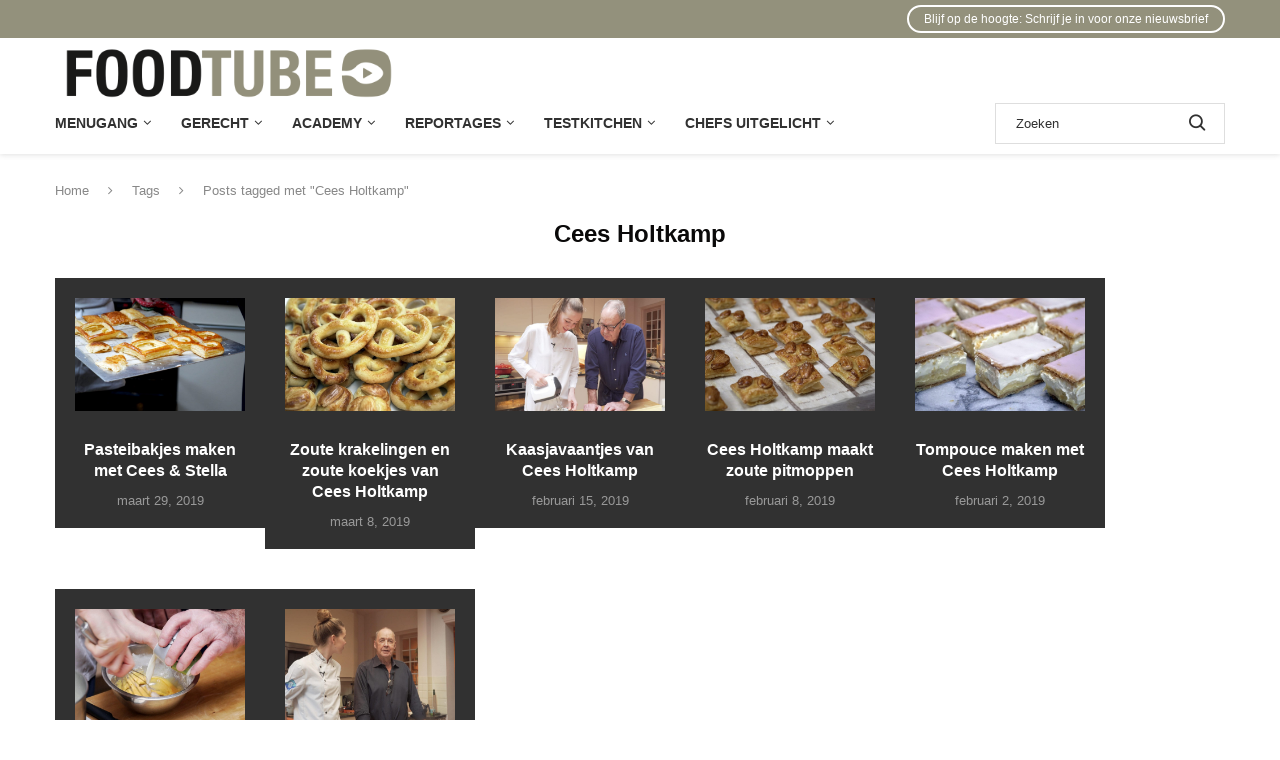

--- FILE ---
content_type: text/html; charset=UTF-8
request_url: https://foodtube.nl/tag/cees-holtkamp/page/14/
body_size: 31245
content:
<!DOCTYPE html>
<html lang="nl-NL">
<head>
    <meta charset="UTF-8">
    <meta http-equiv="X-UA-Compatible" content="IE=edge">
    <meta name="viewport" content="width=device-width, initial-scale=1">
    <link rel="profile" href="https://gmpg.org/xfn/11"/>
    <link rel="alternate" type="application/rss+xml" title="Foodtube RSS Feed"
          href="https://foodtube.nl/feed/"/>
    <link rel="alternate" type="application/atom+xml" title="Foodtube Atom Feed"
          href="https://foodtube.nl/feed/atom/"/>
    <link rel="pingback" href="https://foodtube.nl/xmlrpc.php"/>
    <!--[if lt IE 9]>
	<script src="https://foodtube.nl/wp-content/themes/soledad/js/html5.js"></script>
	<![endif]-->
	<link rel='preconnect' href='https://fonts.googleapis.com' />
<link rel='preconnect' href='https://fonts.gstatic.com' />
<meta http-equiv='x-dns-prefetch-control' content='on'>
<link rel='dns-prefetch' href='//fonts.googleapis.com' />
<link rel='dns-prefetch' href='//fonts.gstatic.com' />
<link rel='dns-prefetch' href='//s.gravatar.com' />
<link rel='dns-prefetch' href='//www.google-analytics.com' />
<meta name='robots' content='index, follow, max-image-preview:large, max-snippet:-1, max-video-preview:-1' />
	<style>img:is([sizes="auto" i], [sizes^="auto," i]) { contain-intrinsic-size: 3000px 1500px }</style>
	
	<!-- This site is optimized with the Yoast SEO plugin v25.7 - https://yoast.com/wordpress/plugins/seo/ -->
	<title>Cees Holtkamp - Pagina 14 van 26 - %%sitename%</title>
<link crossorigin data-rocket-preconnect href="https://fonts.googleapis.com" rel="preconnect">
<link crossorigin data-rocket-preconnect href="https://diffuser-cdn.app-us1.com" rel="preconnect">
<link crossorigin data-rocket-preconnect href="https://www.googletagmanager.com" rel="preconnect">
<link crossorigin data-rocket-preconnect href="https://foodt.be" rel="preconnect">
<link crossorigin data-rocket-preconnect href="https://foodtube.disqus.com" rel="preconnect">
<link crossorigin data-rocket-preconnect href="https://prism.app-us1.com" rel="preconnect">
<link data-rocket-preload as="style" href="https://fonts.googleapis.com/css?family=Oswald%3A400&#038;display=swap" rel="preload">
<link href="https://fonts.googleapis.com/css?family=Oswald%3A400&#038;display=swap" media="print" onload="this.media=&#039;all&#039;" rel="stylesheet">
<noscript><link rel="stylesheet" href="https://fonts.googleapis.com/css?family=Oswald%3A400&#038;display=swap"></noscript><link rel="preload" data-rocket-preload as="image" href="https://foodtube.nl/wp-content/uploads/2025/02/Foodtube-Logo-klein.png" fetchpriority="high">
	<link rel="canonical" href="https://foodtube.nl/tag/cees-holtkamp/page/14/" />
	<link rel="prev" href="https://foodtube.nl/tag/cees-holtkamp/page/13/" />
	<link rel="next" href="https://foodtube.nl/tag/cees-holtkamp/page/15/" />
	<meta property="og:locale" content="nl_NL" />
	<meta property="og:type" content="article" />
	<meta property="og:title" content="Cees Holtkamp - Pagina 14 van 26 - %%sitename%" />
	<meta property="og:url" content="https://foodtube.nl/tag/cees-holtkamp/" />
	<meta property="og:site_name" content="Foodtube" />
	<script type="application/ld+json" class="yoast-schema-graph">{"@context":"https://schema.org","@graph":[{"@type":"CollectionPage","@id":"https://foodtube.nl/tag/cees-holtkamp/","url":"https://foodtube.nl/tag/cees-holtkamp/page/14/","name":"Cees Holtkamp - Pagina 14 van 26 - %%sitename%","isPartOf":{"@id":"https://foodtube.nl/#website"},"primaryImageOfPage":{"@id":"https://foodtube.nl/tag/cees-holtkamp/page/14/#primaryimage"},"image":{"@id":"https://foodtube.nl/tag/cees-holtkamp/page/14/#primaryimage"},"thumbnailUrl":"https://foodtube.nl/wp-content/uploads/2019/03/Pasteibakjes.jpg","breadcrumb":{"@id":"https://foodtube.nl/tag/cees-holtkamp/page/14/#breadcrumb"},"inLanguage":"nl-NL"},{"@type":"ImageObject","inLanguage":"nl-NL","@id":"https://foodtube.nl/tag/cees-holtkamp/page/14/#primaryimage","url":"https://foodtube.nl/wp-content/uploads/2019/03/Pasteibakjes.jpg","contentUrl":"https://foodtube.nl/wp-content/uploads/2019/03/Pasteibakjes.jpg","width":1422,"height":800},{"@type":"BreadcrumbList","@id":"https://foodtube.nl/tag/cees-holtkamp/page/14/#breadcrumb","itemListElement":[{"@type":"ListItem","position":1,"name":"Home","item":"https://foodtube.nl/"},{"@type":"ListItem","position":2,"name":"Cees Holtkamp"}]},{"@type":"WebSite","@id":"https://foodtube.nl/#website","url":"https://foodtube.nl/","name":"Foodtube","description":"Alle ingredienten voor een lekker leven","publisher":{"@id":"https://foodtube.nl/#organization"},"potentialAction":[{"@type":"SearchAction","target":{"@type":"EntryPoint","urlTemplate":"https://foodtube.nl/?s={search_term_string}"},"query-input":{"@type":"PropertyValueSpecification","valueRequired":true,"valueName":"search_term_string"}}],"inLanguage":"nl-NL"},{"@type":"Organization","@id":"https://foodtube.nl/#organization","name":"FoodTube","url":"https://foodtube.nl/","logo":{"@type":"ImageObject","inLanguage":"nl-NL","@id":"https://foodtube.nl/#/schema/logo/image/","url":"https://foodtube.nl/wp-content/uploads/2018/06/foodtube_logo_icon.jpg","contentUrl":"https://foodtube.nl/wp-content/uploads/2018/06/foodtube_logo_icon.jpg","width":300,"height":300,"caption":"FoodTube"},"image":{"@id":"https://foodtube.nl/#/schema/logo/image/"},"sameAs":["https://www.facebook.com/foodtubenl","https://x.com/foodtubenl","https://instagram.com/foodtubenl"]}]}</script>
	<!-- / Yoast SEO plugin. -->


<link rel='dns-prefetch' href='//foodtube.nl' />
<link rel='dns-prefetch' href='//www.googletagmanager.com' />
<link rel='dns-prefetch' href='//fonts.googleapis.com' />
<link href='https://fonts.gstatic.com' crossorigin rel='preconnect' />
<link rel="alternate" type="application/rss+xml" title="Foodtube &raquo; feed" href="https://foodtube.nl/feed/" />
<link rel="alternate" type="application/rss+xml" title="Foodtube &raquo; reacties feed" href="https://foodtube.nl/comments/feed/" />
<link rel="alternate" type="application/rss+xml" title="Foodtube &raquo; Cees Holtkamp tag feed" href="https://foodtube.nl/tag/cees-holtkamp/feed/" />
<link data-minify="1" rel='stylesheet' id='h5ab-print-font-awesome-css' href='https://foodtube.nl/wp-content/cache/min/1/wp-content/plugins/print-post-and-page/css/font-awesome.min.css?ver=1764667951' type='text/css' media='all' />
<link rel='stylesheet' id='h5ab-print-css-css' href='https://foodtube.nl/wp-content/plugins/print-post-and-page/css/h5ab-print.min.css?ver=6.8.3' type='text/css' media='all' />
<link data-minify="1" rel='stylesheet' id='penci-folding-css' href='https://foodtube.nl/wp-content/cache/min/1/wp-content/themes/soledad/inc/elementor/assets/css/fold.css?ver=1764667951' type='text/css' media='all' />
<style id='wp-emoji-styles-inline-css' type='text/css'>

	img.wp-smiley, img.emoji {
		display: inline !important;
		border: none !important;
		box-shadow: none !important;
		height: 1em !important;
		width: 1em !important;
		margin: 0 0.07em !important;
		vertical-align: -0.1em !important;
		background: none !important;
		padding: 0 !important;
	}
</style>
<style id='classic-theme-styles-inline-css' type='text/css'>
/*! This file is auto-generated */
.wp-block-button__link{color:#fff;background-color:#32373c;border-radius:9999px;box-shadow:none;text-decoration:none;padding:calc(.667em + 2px) calc(1.333em + 2px);font-size:1.125em}.wp-block-file__button{background:#32373c;color:#fff;text-decoration:none}
</style>
<link data-minify="1" rel='stylesheet' id='activecampaign-form-block-css' href='https://foodtube.nl/wp-content/cache/min/1/wp-content/plugins/activecampaign-subscription-forms/activecampaign-form-block/build/style-index.css?ver=1764667951' type='text/css' media='all' />
<style id='block-soledad-style-inline-css' type='text/css'>
.pchead-e-block{--pcborder-cl:#dedede;--pcaccent-cl:#6eb48c}.heading1-style-1>h1,.heading1-style-2>h1,.heading2-style-1>h2,.heading2-style-2>h2,.heading3-style-1>h3,.heading3-style-2>h3,.heading4-style-1>h4,.heading4-style-2>h4,.heading5-style-1>h5,.heading5-style-2>h5{padding-bottom:8px;border-bottom:1px solid var(--pcborder-cl);overflow:hidden}.heading1-style-2>h1,.heading2-style-2>h2,.heading3-style-2>h3,.heading4-style-2>h4,.heading5-style-2>h5{border-bottom-width:0;position:relative}.heading1-style-2>h1:before,.heading2-style-2>h2:before,.heading3-style-2>h3:before,.heading4-style-2>h4:before,.heading5-style-2>h5:before{content:'';width:50px;height:2px;bottom:0;left:0;z-index:2;background:var(--pcaccent-cl);position:absolute}.heading1-style-2>h1:after,.heading2-style-2>h2:after,.heading3-style-2>h3:after,.heading4-style-2>h4:after,.heading5-style-2>h5:after{content:'';width:100%;height:2px;bottom:0;left:20px;z-index:1;background:var(--pcborder-cl);position:absolute}.heading1-style-3>h1,.heading1-style-4>h1,.heading2-style-3>h2,.heading2-style-4>h2,.heading3-style-3>h3,.heading3-style-4>h3,.heading4-style-3>h4,.heading4-style-4>h4,.heading5-style-3>h5,.heading5-style-4>h5{position:relative;padding-left:20px}.heading1-style-3>h1:before,.heading1-style-4>h1:before,.heading2-style-3>h2:before,.heading2-style-4>h2:before,.heading3-style-3>h3:before,.heading3-style-4>h3:before,.heading4-style-3>h4:before,.heading4-style-4>h4:before,.heading5-style-3>h5:before,.heading5-style-4>h5:before{width:10px;height:100%;content:'';position:absolute;top:0;left:0;bottom:0;background:var(--pcaccent-cl)}.heading1-style-4>h1,.heading2-style-4>h2,.heading3-style-4>h3,.heading4-style-4>h4,.heading5-style-4>h5{padding:10px 20px;background:#f1f1f1}.heading1-style-5>h1,.heading2-style-5>h2,.heading3-style-5>h3,.heading4-style-5>h4,.heading5-style-5>h5{position:relative;z-index:1}.heading1-style-5>h1:before,.heading2-style-5>h2:before,.heading3-style-5>h3:before,.heading4-style-5>h4:before,.heading5-style-5>h5:before{content:"";position:absolute;left:0;bottom:0;width:200px;height:50%;transform:skew(-25deg) translateX(0);background:var(--pcaccent-cl);z-index:-1;opacity:.4}.heading1-style-6>h1,.heading2-style-6>h2,.heading3-style-6>h3,.heading4-style-6>h4,.heading5-style-6>h5{text-decoration:underline;text-underline-offset:2px;text-decoration-thickness:4px;text-decoration-color:var(--pcaccent-cl)}
</style>
<style id='global-styles-inline-css' type='text/css'>
:root{--wp--preset--aspect-ratio--square: 1;--wp--preset--aspect-ratio--4-3: 4/3;--wp--preset--aspect-ratio--3-4: 3/4;--wp--preset--aspect-ratio--3-2: 3/2;--wp--preset--aspect-ratio--2-3: 2/3;--wp--preset--aspect-ratio--16-9: 16/9;--wp--preset--aspect-ratio--9-16: 9/16;--wp--preset--color--black: #000000;--wp--preset--color--cyan-bluish-gray: #abb8c3;--wp--preset--color--white: #ffffff;--wp--preset--color--pale-pink: #f78da7;--wp--preset--color--vivid-red: #cf2e2e;--wp--preset--color--luminous-vivid-orange: #ff6900;--wp--preset--color--luminous-vivid-amber: #fcb900;--wp--preset--color--light-green-cyan: #7bdcb5;--wp--preset--color--vivid-green-cyan: #00d084;--wp--preset--color--pale-cyan-blue: #8ed1fc;--wp--preset--color--vivid-cyan-blue: #0693e3;--wp--preset--color--vivid-purple: #9b51e0;--wp--preset--gradient--vivid-cyan-blue-to-vivid-purple: linear-gradient(135deg,rgba(6,147,227,1) 0%,rgb(155,81,224) 100%);--wp--preset--gradient--light-green-cyan-to-vivid-green-cyan: linear-gradient(135deg,rgb(122,220,180) 0%,rgb(0,208,130) 100%);--wp--preset--gradient--luminous-vivid-amber-to-luminous-vivid-orange: linear-gradient(135deg,rgba(252,185,0,1) 0%,rgba(255,105,0,1) 100%);--wp--preset--gradient--luminous-vivid-orange-to-vivid-red: linear-gradient(135deg,rgba(255,105,0,1) 0%,rgb(207,46,46) 100%);--wp--preset--gradient--very-light-gray-to-cyan-bluish-gray: linear-gradient(135deg,rgb(238,238,238) 0%,rgb(169,184,195) 100%);--wp--preset--gradient--cool-to-warm-spectrum: linear-gradient(135deg,rgb(74,234,220) 0%,rgb(151,120,209) 20%,rgb(207,42,186) 40%,rgb(238,44,130) 60%,rgb(251,105,98) 80%,rgb(254,248,76) 100%);--wp--preset--gradient--blush-light-purple: linear-gradient(135deg,rgb(255,206,236) 0%,rgb(152,150,240) 100%);--wp--preset--gradient--blush-bordeaux: linear-gradient(135deg,rgb(254,205,165) 0%,rgb(254,45,45) 50%,rgb(107,0,62) 100%);--wp--preset--gradient--luminous-dusk: linear-gradient(135deg,rgb(255,203,112) 0%,rgb(199,81,192) 50%,rgb(65,88,208) 100%);--wp--preset--gradient--pale-ocean: linear-gradient(135deg,rgb(255,245,203) 0%,rgb(182,227,212) 50%,rgb(51,167,181) 100%);--wp--preset--gradient--electric-grass: linear-gradient(135deg,rgb(202,248,128) 0%,rgb(113,206,126) 100%);--wp--preset--gradient--midnight: linear-gradient(135deg,rgb(2,3,129) 0%,rgb(40,116,252) 100%);--wp--preset--font-size--small: 12px;--wp--preset--font-size--medium: 20px;--wp--preset--font-size--large: 32px;--wp--preset--font-size--x-large: 42px;--wp--preset--font-size--normal: 14px;--wp--preset--font-size--huge: 42px;--wp--preset--spacing--20: 0.44rem;--wp--preset--spacing--30: 0.67rem;--wp--preset--spacing--40: 1rem;--wp--preset--spacing--50: 1.5rem;--wp--preset--spacing--60: 2.25rem;--wp--preset--spacing--70: 3.38rem;--wp--preset--spacing--80: 5.06rem;--wp--preset--shadow--natural: 6px 6px 9px rgba(0, 0, 0, 0.2);--wp--preset--shadow--deep: 12px 12px 50px rgba(0, 0, 0, 0.4);--wp--preset--shadow--sharp: 6px 6px 0px rgba(0, 0, 0, 0.2);--wp--preset--shadow--outlined: 6px 6px 0px -3px rgba(255, 255, 255, 1), 6px 6px rgba(0, 0, 0, 1);--wp--preset--shadow--crisp: 6px 6px 0px rgba(0, 0, 0, 1);}:where(.is-layout-flex){gap: 0.5em;}:where(.is-layout-grid){gap: 0.5em;}body .is-layout-flex{display: flex;}.is-layout-flex{flex-wrap: wrap;align-items: center;}.is-layout-flex > :is(*, div){margin: 0;}body .is-layout-grid{display: grid;}.is-layout-grid > :is(*, div){margin: 0;}:where(.wp-block-columns.is-layout-flex){gap: 2em;}:where(.wp-block-columns.is-layout-grid){gap: 2em;}:where(.wp-block-post-template.is-layout-flex){gap: 1.25em;}:where(.wp-block-post-template.is-layout-grid){gap: 1.25em;}.has-black-color{color: var(--wp--preset--color--black) !important;}.has-cyan-bluish-gray-color{color: var(--wp--preset--color--cyan-bluish-gray) !important;}.has-white-color{color: var(--wp--preset--color--white) !important;}.has-pale-pink-color{color: var(--wp--preset--color--pale-pink) !important;}.has-vivid-red-color{color: var(--wp--preset--color--vivid-red) !important;}.has-luminous-vivid-orange-color{color: var(--wp--preset--color--luminous-vivid-orange) !important;}.has-luminous-vivid-amber-color{color: var(--wp--preset--color--luminous-vivid-amber) !important;}.has-light-green-cyan-color{color: var(--wp--preset--color--light-green-cyan) !important;}.has-vivid-green-cyan-color{color: var(--wp--preset--color--vivid-green-cyan) !important;}.has-pale-cyan-blue-color{color: var(--wp--preset--color--pale-cyan-blue) !important;}.has-vivid-cyan-blue-color{color: var(--wp--preset--color--vivid-cyan-blue) !important;}.has-vivid-purple-color{color: var(--wp--preset--color--vivid-purple) !important;}.has-black-background-color{background-color: var(--wp--preset--color--black) !important;}.has-cyan-bluish-gray-background-color{background-color: var(--wp--preset--color--cyan-bluish-gray) !important;}.has-white-background-color{background-color: var(--wp--preset--color--white) !important;}.has-pale-pink-background-color{background-color: var(--wp--preset--color--pale-pink) !important;}.has-vivid-red-background-color{background-color: var(--wp--preset--color--vivid-red) !important;}.has-luminous-vivid-orange-background-color{background-color: var(--wp--preset--color--luminous-vivid-orange) !important;}.has-luminous-vivid-amber-background-color{background-color: var(--wp--preset--color--luminous-vivid-amber) !important;}.has-light-green-cyan-background-color{background-color: var(--wp--preset--color--light-green-cyan) !important;}.has-vivid-green-cyan-background-color{background-color: var(--wp--preset--color--vivid-green-cyan) !important;}.has-pale-cyan-blue-background-color{background-color: var(--wp--preset--color--pale-cyan-blue) !important;}.has-vivid-cyan-blue-background-color{background-color: var(--wp--preset--color--vivid-cyan-blue) !important;}.has-vivid-purple-background-color{background-color: var(--wp--preset--color--vivid-purple) !important;}.has-black-border-color{border-color: var(--wp--preset--color--black) !important;}.has-cyan-bluish-gray-border-color{border-color: var(--wp--preset--color--cyan-bluish-gray) !important;}.has-white-border-color{border-color: var(--wp--preset--color--white) !important;}.has-pale-pink-border-color{border-color: var(--wp--preset--color--pale-pink) !important;}.has-vivid-red-border-color{border-color: var(--wp--preset--color--vivid-red) !important;}.has-luminous-vivid-orange-border-color{border-color: var(--wp--preset--color--luminous-vivid-orange) !important;}.has-luminous-vivid-amber-border-color{border-color: var(--wp--preset--color--luminous-vivid-amber) !important;}.has-light-green-cyan-border-color{border-color: var(--wp--preset--color--light-green-cyan) !important;}.has-vivid-green-cyan-border-color{border-color: var(--wp--preset--color--vivid-green-cyan) !important;}.has-pale-cyan-blue-border-color{border-color: var(--wp--preset--color--pale-cyan-blue) !important;}.has-vivid-cyan-blue-border-color{border-color: var(--wp--preset--color--vivid-cyan-blue) !important;}.has-vivid-purple-border-color{border-color: var(--wp--preset--color--vivid-purple) !important;}.has-vivid-cyan-blue-to-vivid-purple-gradient-background{background: var(--wp--preset--gradient--vivid-cyan-blue-to-vivid-purple) !important;}.has-light-green-cyan-to-vivid-green-cyan-gradient-background{background: var(--wp--preset--gradient--light-green-cyan-to-vivid-green-cyan) !important;}.has-luminous-vivid-amber-to-luminous-vivid-orange-gradient-background{background: var(--wp--preset--gradient--luminous-vivid-amber-to-luminous-vivid-orange) !important;}.has-luminous-vivid-orange-to-vivid-red-gradient-background{background: var(--wp--preset--gradient--luminous-vivid-orange-to-vivid-red) !important;}.has-very-light-gray-to-cyan-bluish-gray-gradient-background{background: var(--wp--preset--gradient--very-light-gray-to-cyan-bluish-gray) !important;}.has-cool-to-warm-spectrum-gradient-background{background: var(--wp--preset--gradient--cool-to-warm-spectrum) !important;}.has-blush-light-purple-gradient-background{background: var(--wp--preset--gradient--blush-light-purple) !important;}.has-blush-bordeaux-gradient-background{background: var(--wp--preset--gradient--blush-bordeaux) !important;}.has-luminous-dusk-gradient-background{background: var(--wp--preset--gradient--luminous-dusk) !important;}.has-pale-ocean-gradient-background{background: var(--wp--preset--gradient--pale-ocean) !important;}.has-electric-grass-gradient-background{background: var(--wp--preset--gradient--electric-grass) !important;}.has-midnight-gradient-background{background: var(--wp--preset--gradient--midnight) !important;}.has-small-font-size{font-size: var(--wp--preset--font-size--small) !important;}.has-medium-font-size{font-size: var(--wp--preset--font-size--medium) !important;}.has-large-font-size{font-size: var(--wp--preset--font-size--large) !important;}.has-x-large-font-size{font-size: var(--wp--preset--font-size--x-large) !important;}
:where(.wp-block-post-template.is-layout-flex){gap: 1.25em;}:where(.wp-block-post-template.is-layout-grid){gap: 1.25em;}
:where(.wp-block-columns.is-layout-flex){gap: 2em;}:where(.wp-block-columns.is-layout-grid){gap: 2em;}
:root :where(.wp-block-pullquote){font-size: 1.5em;line-height: 1.6;}
</style>
<link data-minify="1" rel='stylesheet' id='penci-fte-chosen-css' href='https://foodtube.nl/wp-content/cache/min/1/ajax/libs/chosen/1.8.7/chosen.min.css?ver=1764667951' type='text/css' media='all' />
<link data-minify="1" rel='stylesheet' id='penci-fte-flatpickr-css' href='https://foodtube.nl/wp-content/cache/min/1/wp-content/plugins/penci-filter-everything/assets/flatpickr.css?ver=1764667951' type='text/css' media='all' />
<link data-minify="1" rel='stylesheet' id='penci-fte-front-css' href='https://foodtube.nl/wp-content/cache/min/1/wp-content/plugins/penci-filter-everything/assets/pfe.css?ver=1764667951' type='text/css' media='all' />
<link data-minify="1" rel='stylesheet' id='penci-review-css' href='https://foodtube.nl/wp-content/cache/min/1/wp-content/plugins/penci-review/css/style.css?ver=1764667951' type='text/css' media='all' />

<link data-minify="1" rel='stylesheet' id='penci-main-style-css' href='https://foodtube.nl/wp-content/cache/min/1/wp-content/themes/soledad/main.css?ver=1764667951' type='text/css' media='all' />
<link data-minify="1" rel='stylesheet' id='penci-swiper-bundle-css' href='https://foodtube.nl/wp-content/cache/min/1/wp-content/themes/soledad/css/swiper-bundle.min.css?ver=1764667951' type='text/css' media='all' />
<link data-minify="1" rel='stylesheet' id='penci-font-awesomeold-css' href='https://foodtube.nl/wp-content/cache/min/1/wp-content/themes/soledad/css/font-awesome.4.7.0.swap.min.css?ver=1764667951' type='text/css' media='all' />
<link data-minify="1" rel='stylesheet' id='penci_icon-css' href='https://foodtube.nl/wp-content/cache/min/1/wp-content/themes/soledad/css/penci-icon.css?ver=1764667951' type='text/css' media='all' />
<link rel='stylesheet' id='penci_style-css' href='https://foodtube.nl/wp-content/themes/soledad/style.css?ver=8.7.0' type='text/css' media='all' />
<link data-minify="1" rel='stylesheet' id='penci_social_counter-css' href='https://foodtube.nl/wp-content/cache/min/1/wp-content/themes/soledad/css/social-counter.css?ver=1764667951' type='text/css' media='all' />
<link data-minify="1" rel='stylesheet' id='elementor-icons-css' href='https://foodtube.nl/wp-content/cache/min/1/wp-content/plugins/elementor/assets/lib/eicons/css/elementor-icons.min.css?ver=1764667951' type='text/css' media='all' />
<link rel='stylesheet' id='elementor-frontend-css' href='https://foodtube.nl/wp-content/plugins/elementor/assets/css/frontend.min.css?ver=3.33.1' type='text/css' media='all' />
<link rel='stylesheet' id='elementor-post-13887-css' href='https://foodtube.nl/wp-content/uploads/elementor/css/post-13887.css?ver=1764667946' type='text/css' media='all' />
<link rel='stylesheet' id='elementor-post-274-css' href='https://foodtube.nl/wp-content/uploads/elementor/css/post-274.css?ver=1764667946' type='text/css' media='all' />
<link rel='stylesheet' id='widget-divider-css' href='https://foodtube.nl/wp-content/plugins/elementor/assets/css/widget-divider.min.css?ver=3.33.1' type='text/css' media='all' />
<link rel='stylesheet' id='widget-heading-css' href='https://foodtube.nl/wp-content/plugins/elementor/assets/css/widget-heading.min.css?ver=3.33.1' type='text/css' media='all' />
<link rel='stylesheet' id='widget-form-css' href='https://foodtube.nl/wp-content/plugins/elementor-pro/assets/css/widget-form.min.css?ver=3.29.1' type='text/css' media='all' />
<link rel='stylesheet' id='e-animation-fadeIn-css' href='https://foodtube.nl/wp-content/plugins/elementor/assets/lib/animations/styles/fadeIn.min.css?ver=3.33.1' type='text/css' media='all' />
<link rel='stylesheet' id='e-popup-css' href='https://foodtube.nl/wp-content/plugins/elementor-pro/assets/css/conditionals/popup.min.css?ver=3.29.1' type='text/css' media='all' />
<link rel='stylesheet' id='elementor-post-19317-css' href='https://foodtube.nl/wp-content/uploads/elementor/css/post-19317.css?ver=1764667944' type='text/css' media='all' />
<link data-minify="1" rel='stylesheet' id='penci-recipe-css-css' href='https://foodtube.nl/wp-content/cache/min/1/wp-content/plugins/penci-recipe/css/recipe.css?ver=1764667951' type='text/css' media='all' />
<link data-minify="1" rel='stylesheet' id='elementor-gf-local-roboto-css' href='https://foodtube.nl/wp-content/cache/min/1/wp-content/uploads/elementor/google-fonts/css/roboto.css?ver=1764667951' type='text/css' media='all' />
<link data-minify="1" rel='stylesheet' id='elementor-gf-local-robotoslab-css' href='https://foodtube.nl/wp-content/cache/min/1/wp-content/uploads/elementor/google-fonts/css/robotoslab.css?ver=1764667951' type='text/css' media='all' />
<link data-minify="1" rel='stylesheet' id='elementor-gf-local-quicksand-css' href='https://foodtube.nl/wp-content/cache/min/1/wp-content/uploads/elementor/google-fonts/css/quicksand.css?ver=1764667951' type='text/css' media='all' />
<link data-minify="1" rel='stylesheet' id='elementor-gf-local-rubik-css' href='https://foodtube.nl/wp-content/cache/min/1/wp-content/uploads/elementor/google-fonts/css/rubik.css?ver=1764667951' type='text/css' media='all' />
<link rel='stylesheet' id='elementor-icons-shared-0-css' href='https://foodtube.nl/wp-content/plugins/elementor/assets/lib/font-awesome/css/fontawesome.min.css?ver=5.15.3' type='text/css' media='all' />
<link data-minify="1" rel='stylesheet' id='elementor-icons-fa-brands-css' href='https://foodtube.nl/wp-content/cache/min/1/wp-content/plugins/elementor/assets/lib/font-awesome/css/brands.min.css?ver=1764667951' type='text/css' media='all' />
<script type="text/javascript" src="https://foodtube.nl/wp-includes/js/jquery/jquery.min.js?ver=3.7.1" id="jquery-core-js"></script>
<script type="text/javascript" src="https://foodtube.nl/wp-includes/js/jquery/jquery-migrate.min.js?ver=3.4.1" id="jquery-migrate-js"></script>

<!-- Google tag (gtag.js) snippet toegevoegd door Site Kit -->
<!-- Google Analytics snippet toegevoegd door Site Kit -->
<script type="text/javascript" src="https://www.googletagmanager.com/gtag/js?id=G-KKTGDPCBEX" id="google_gtagjs-js" async></script>
<script type="text/javascript" id="google_gtagjs-js-after">
/* <![CDATA[ */
window.dataLayer = window.dataLayer || [];function gtag(){dataLayer.push(arguments);}
gtag("set","linker",{"domains":["foodtube.nl"]});
gtag("js", new Date());
gtag("set", "developer_id.dZTNiMT", true);
gtag("config", "G-KKTGDPCBEX");
 window._googlesitekit = window._googlesitekit || {}; window._googlesitekit.throttledEvents = []; window._googlesitekit.gtagEvent = (name, data) => { var key = JSON.stringify( { name, data } ); if ( !! window._googlesitekit.throttledEvents[ key ] ) { return; } window._googlesitekit.throttledEvents[ key ] = true; setTimeout( () => { delete window._googlesitekit.throttledEvents[ key ]; }, 5 ); gtag( "event", name, { ...data, event_source: "site-kit" } ); }; 
/* ]]> */
</script>
<link rel="https://api.w.org/" href="https://foodtube.nl/wp-json/" /><link rel="alternate" title="JSON" type="application/json" href="https://foodtube.nl/wp-json/wp/v2/tags/1805" /><link rel="EditURI" type="application/rsd+xml" title="RSD" href="https://foodtube.nl/xmlrpc.php?rsd" />
<meta name="generator" content="WordPress 6.8.3" />
<meta name="generator" content="Soledad 8.7.0" />
<link rel='shortlink' href='https://foodt.be/3Y4Q2je' />
<meta name="generator" content="Site Kit by Google 1.167.0" />    <style type="text/css">
                                                                                                                                            </style>
	<script>var portfolioDataJs = portfolioDataJs || [];</script><style id="penci-custom-style" type="text/css">body{ --pcbg-cl: #fff; --pctext-cl: #313131; --pcborder-cl: #dedede; --pcheading-cl: #313131; --pcmeta-cl: #888888; --pcaccent-cl: #6eb48c; --pcbody-font: 'PT Serif', serif; --pchead-font: 'Raleway', sans-serif; --pchead-wei: bold; --pcava_bdr:10px;--pcajs_fvw:470px;--pcajs_fvmw:220px; } .single.penci-body-single-style-5 #header, .single.penci-body-single-style-6 #header, .single.penci-body-single-style-10 #header, .single.penci-body-single-style-5 .pc-wrapbuilder-header, .single.penci-body-single-style-6 .pc-wrapbuilder-header, .single.penci-body-single-style-10 .pc-wrapbuilder-header { --pchd-mg: 40px; } .fluid-width-video-wrapper > div { position: absolute; left: 0; right: 0; top: 0; width: 100%; height: 100%; } .yt-video-place { position: relative; text-align: center; } .yt-video-place.embed-responsive .start-video { display: block; top: 0; left: 0; bottom: 0; right: 0; position: absolute; transform: none; } .yt-video-place.embed-responsive .start-video img { margin: 0; padding: 0; top: 50%; display: inline-block; position: absolute; left: 50%; transform: translate(-50%, -50%); width: 68px; height: auto; } .mfp-bg { top: 0; left: 0; width: 100%; height: 100%; z-index: 9999999; overflow: hidden; position: fixed; background: #0b0b0b; opacity: .8; filter: alpha(opacity=80) } .mfp-wrap { top: 0; left: 0; width: 100%; height: 100%; z-index: 9999999; position: fixed; outline: none !important; -webkit-backface-visibility: hidden } .single .penci-single-featured-img{ padding-top: 14.2857% !important; } body { --pchead-font: Tahoma, Geneva, sans-serif; } body { --pcbody-font: Tahoma, Geneva, sans-serif; } p{ line-height: 1.8; } #main #bbpress-forums .bbp-login-form fieldset.bbp-form select, #main #bbpress-forums .bbp-login-form .bbp-form input[type="password"], #main #bbpress-forums .bbp-login-form .bbp-form input[type="text"], .penci-login-register input[type="email"], .penci-login-register input[type="text"], .penci-login-register input[type="password"], .penci-login-register input[type="number"], body, textarea, #respond textarea, .widget input[type="text"], .widget input[type="email"], .widget input[type="date"], .widget input[type="number"], .wpcf7 textarea, .mc4wp-form input, #respond input, div.wpforms-container .wpforms-form.wpforms-form input[type=date], div.wpforms-container .wpforms-form.wpforms-form input[type=datetime], div.wpforms-container .wpforms-form.wpforms-form input[type=datetime-local], div.wpforms-container .wpforms-form.wpforms-form input[type=email], div.wpforms-container .wpforms-form.wpforms-form input[type=month], div.wpforms-container .wpforms-form.wpforms-form input[type=number], div.wpforms-container .wpforms-form.wpforms-form input[type=password], div.wpforms-container .wpforms-form.wpforms-form input[type=range], div.wpforms-container .wpforms-form.wpforms-form input[type=search], div.wpforms-container .wpforms-form.wpforms-form input[type=tel], div.wpforms-container .wpforms-form.wpforms-form input[type=text], div.wpforms-container .wpforms-form.wpforms-form input[type=time], div.wpforms-container .wpforms-form.wpforms-form input[type=url], div.wpforms-container .wpforms-form.wpforms-form input[type=week], div.wpforms-container .wpforms-form.wpforms-form select, div.wpforms-container .wpforms-form.wpforms-form textarea, .wpcf7 input, form.pc-searchform input.search-input, ul.homepage-featured-boxes .penci-fea-in h4, .widget.widget_categories ul li span.category-item-count, .about-widget .about-me-heading, .widget ul.side-newsfeed li .side-item .side-item-text .side-item-meta { font-weight: 400 } .penci-hide-tagupdated{ display: none !important; } body, .widget ul li a{ font-size: 15px; } .widget ul li, .widget ol li, .post-entry, p, .post-entry p { font-size: 15px; line-height: 1.8; } .archive-box span, .archive-box h1{ text-transform: none; } body { --pchead-wei: bold; } .featured-area.featured-style-42 .item-inner-content, .featured-style-41 .swiper-slide, .slider-40-wrapper .nav-thumb-creative .thumb-container:after,.penci-slider44-t-item:before,.penci-slider44-main-wrapper .item, .featured-area .penci-image-holder, .featured-area .penci-slider4-overlay, .featured-area .penci-slide-overlay .overlay-link, .featured-style-29 .featured-slider-overlay, .penci-slider38-overlay{ border-radius: ; -webkit-border-radius: ; } .penci-featured-content-right:before{ border-top-right-radius: ; border-bottom-right-radius: ; } .penci-flat-overlay .penci-slide-overlay .penci-mag-featured-content:before{ border-bottom-left-radius: ; border-bottom-right-radius: ; } .container-single .post-image{ border-radius: ; -webkit-border-radius: ; } .penci-mega-post-inner, .penci-mega-thumbnail .penci-image-holder{ border-radius: ; -webkit-border-radius: ; } .cat > a.penci-cat-name{ font-size: 11px; padding: 2px 7px; color: #fff; line-height: 14px; background: rgba(0, 0, 0, 0.8); margin: 0 6px 5px 0; } .cat > a.penci-cat-name:last-child{ padding: 2px 7px; } body.rtl .cat > a.penci-cat-name{ margin-left: 6px; margin-right: 0; } .cat > a.penci-cat-name:hover{ background: var(--pcaccent-cl); } .cat > a.penci-cat-name:after{ content: none; display: none; } body.pcdm-enable.pcdark-mode .cat > a.penci-cat-name{ background:var(--pcbg-l-cl); color:var(--pctext-cl) !important; } body.pcdm-enable.pcdark-mode .cat > a.penci-cat-name:hover{ background:var(--pcaccent-cl); color:var(--pctext-cl) !important; } .pccatds-filled .cat > a.penci-cat-name{ color: #93907b; } .pccatds-filled .cat > a.penci-cat-name{ background-color: #c9c7a9; } .pccatds-filled .cat > a.penci-cat-name:hover{ color: #636253; } .pccatds-filled .cat > a.penci-cat-name:hover{ background-color: #c6c4a7; } @media only screen and (min-width: 1170px){.inner-header #logo img{ width: auto; height:80px; }} .editor-styles-wrapper, body{ --pcaccent-cl: #0a0909; } .penci-menuhbg-toggle:hover .lines-button:after, .penci-menuhbg-toggle:hover .penci-lines:before, .penci-menuhbg-toggle:hover .penci-lines:after,.tags-share-box.tags-share-box-s2 .post-share-plike,.penci-video_playlist .penci-playlist-title,.pencisc-column-2.penci-video_playlist .penci-video-nav .playlist-panel-item, .pencisc-column-1.penci-video_playlist .penci-video-nav .playlist-panel-item,.penci-video_playlist .penci-custom-scroll::-webkit-scrollbar-thumb, .pencisc-button, .post-entry .pencisc-button, .penci-dropcap-box, .penci-dropcap-circle, .penci-login-register input[type="submit"]:hover, .penci-ld .penci-ldin:before, .penci-ldspinner > div{ background: #0a0909; } a, .post-entry .penci-portfolio-filter ul li a:hover, .penci-portfolio-filter ul li a:hover, .penci-portfolio-filter ul li.active a, .post-entry .penci-portfolio-filter ul li.active a, .penci-countdown .countdown-amount, .archive-box h1, .post-entry a, .container.penci-breadcrumb span a:hover,.container.penci-breadcrumb a:hover, .post-entry blockquote:before, .post-entry blockquote cite, .post-entry blockquote .author, .wpb_text_column blockquote:before, .wpb_text_column blockquote cite, .wpb_text_column blockquote .author, .penci-pagination a:hover, ul.penci-topbar-menu > li a:hover, div.penci-topbar-menu > ul > li a:hover, .penci-recipe-heading a.penci-recipe-print,.penci-review-metas .penci-review-btnbuy, .main-nav-social a:hover, .widget-social .remove-circle a:hover i, .penci-recipe-index .cat > a.penci-cat-name, #bbpress-forums li.bbp-body ul.forum li.bbp-forum-info a:hover, #bbpress-forums li.bbp-body ul.topic li.bbp-topic-title a:hover, #bbpress-forums li.bbp-body ul.forum li.bbp-forum-info .bbp-forum-content a, #bbpress-forums li.bbp-body ul.topic p.bbp-topic-meta a, #bbpress-forums .bbp-breadcrumb a:hover, #bbpress-forums .bbp-forum-freshness a:hover, #bbpress-forums .bbp-topic-freshness a:hover, #buddypress ul.item-list li div.item-title a, #buddypress ul.item-list li h4 a, #buddypress .activity-header a:first-child, #buddypress .comment-meta a:first-child, #buddypress .acomment-meta a:first-child, div.bbp-template-notice a:hover, .penci-menu-hbg .menu li a .indicator:hover, .penci-menu-hbg .menu li a:hover, #sidebar-nav .menu li a:hover, .penci-rlt-popup .rltpopup-meta .rltpopup-title:hover, .penci-video_playlist .penci-video-playlist-item .penci-video-title:hover, .penci_list_shortcode li:before, .penci-dropcap-box-outline, .penci-dropcap-circle-outline, .penci-dropcap-regular, .penci-dropcap-bold{ color: #0a0909; } .penci-home-popular-post ul.slick-dots li button:hover, .penci-home-popular-post ul.slick-dots li.slick-active button, .post-entry blockquote .author span:after, .error-image:after, .error-404 .go-back-home a:after, .penci-header-signup-form, .woocommerce span.onsale, .woocommerce #respond input#submit:hover, .woocommerce a.button:hover, .woocommerce button.button:hover, .woocommerce input.button:hover, .woocommerce nav.woocommerce-pagination ul li span.current, .woocommerce div.product .entry-summary div[itemprop="description"]:before, .woocommerce div.product .entry-summary div[itemprop="description"] blockquote .author span:after, .woocommerce div.product .woocommerce-tabs #tab-description blockquote .author span:after, .woocommerce #respond input#submit.alt:hover, .woocommerce a.button.alt:hover, .woocommerce button.button.alt:hover, .woocommerce input.button.alt:hover, .pcheader-icon.shoping-cart-icon > a > span, #penci-demobar .buy-button, #penci-demobar .buy-button:hover, .penci-recipe-heading a.penci-recipe-print:hover,.penci-review-metas .penci-review-btnbuy:hover, .penci-review-process span, .penci-review-score-total, #navigation.menu-style-2 ul.menu ul.sub-menu:before, #navigation.menu-style-2 .menu ul ul.sub-menu:before, .penci-go-to-top-floating, .post-entry.blockquote-style-2 blockquote:before, #bbpress-forums #bbp-search-form .button, #bbpress-forums #bbp-search-form .button:hover, .wrapper-boxed .bbp-pagination-links span.current, #bbpress-forums #bbp_reply_submit:hover, #bbpress-forums #bbp_topic_submit:hover,#main .bbp-login-form .bbp-submit-wrapper button[type="submit"]:hover, #buddypress .dir-search input[type=submit], #buddypress .groups-members-search input[type=submit], #buddypress button:hover, #buddypress a.button:hover, #buddypress a.button:focus, #buddypress input[type=button]:hover, #buddypress input[type=reset]:hover, #buddypress ul.button-nav li a:hover, #buddypress ul.button-nav li.current a, #buddypress div.generic-button a:hover, #buddypress .comment-reply-link:hover, #buddypress input[type=submit]:hover, #buddypress div.pagination .pagination-links .current, #buddypress div.item-list-tabs ul li.selected a, #buddypress div.item-list-tabs ul li.current a, #buddypress div.item-list-tabs ul li a:hover, #buddypress table.notifications thead tr, #buddypress table.notifications-settings thead tr, #buddypress table.profile-settings thead tr, #buddypress table.profile-fields thead tr, #buddypress table.wp-profile-fields thead tr, #buddypress table.messages-notices thead tr, #buddypress table.forum thead tr, #buddypress input[type=submit] { background-color: #0a0909; } .penci-pagination ul.page-numbers li span.current, #comments_pagination span { color: #fff; background: #0a0909; border-color: #0a0909; } .footer-instagram h4.footer-instagram-title > span:before, .woocommerce nav.woocommerce-pagination ul li span.current, .penci-pagination.penci-ajax-more a.penci-ajax-more-button:hover, .penci-recipe-heading a.penci-recipe-print:hover,.penci-review-metas .penci-review-btnbuy:hover, .home-featured-cat-content.style-14 .magcat-padding:before, .wrapper-boxed .bbp-pagination-links span.current, #buddypress .dir-search input[type=submit], #buddypress .groups-members-search input[type=submit], #buddypress button:hover, #buddypress a.button:hover, #buddypress a.button:focus, #buddypress input[type=button]:hover, #buddypress input[type=reset]:hover, #buddypress ul.button-nav li a:hover, #buddypress ul.button-nav li.current a, #buddypress div.generic-button a:hover, #buddypress .comment-reply-link:hover, #buddypress input[type=submit]:hover, #buddypress div.pagination .pagination-links .current, #buddypress input[type=submit], form.pc-searchform.penci-hbg-search-form input.search-input:hover, form.pc-searchform.penci-hbg-search-form input.search-input:focus, .penci-dropcap-box-outline, .penci-dropcap-circle-outline { border-color: #0a0909; } .woocommerce .woocommerce-error, .woocommerce .woocommerce-info, .woocommerce .woocommerce-message { border-top-color: #0a0909; } .penci-slider ol.penci-control-nav li a.penci-active, .penci-slider ol.penci-control-nav li a:hover, .penci-related-carousel .penci-owl-dot.active span, .penci-owl-carousel-slider .penci-owl-dot.active span{ border-color: #0a0909; background-color: #0a0909; } .woocommerce .woocommerce-message:before, .woocommerce form.checkout table.shop_table .order-total .amount, .woocommerce ul.products li.product .price ins, .woocommerce ul.products li.product .price, .woocommerce div.product p.price ins, .woocommerce div.product span.price ins, .woocommerce div.product p.price, .woocommerce div.product .entry-summary div[itemprop="description"] blockquote:before, .woocommerce div.product .woocommerce-tabs #tab-description blockquote:before, .woocommerce div.product .entry-summary div[itemprop="description"] blockquote cite, .woocommerce div.product .entry-summary div[itemprop="description"] blockquote .author, .woocommerce div.product .woocommerce-tabs #tab-description blockquote cite, .woocommerce div.product .woocommerce-tabs #tab-description blockquote .author, .woocommerce div.product .product_meta > span a:hover, .woocommerce div.product .woocommerce-tabs ul.tabs li.active, .woocommerce ul.cart_list li .amount, .woocommerce ul.product_list_widget li .amount, .woocommerce table.shop_table td.product-name a:hover, .woocommerce table.shop_table td.product-price span, .woocommerce table.shop_table td.product-subtotal span, .woocommerce-cart .cart-collaterals .cart_totals table td .amount, .woocommerce .woocommerce-info:before, .woocommerce div.product span.price, .penci-container-inside.penci-breadcrumb span a:hover,.penci-container-inside.penci-breadcrumb a:hover { color: #0a0909; } .standard-content .penci-more-link.penci-more-link-button a.more-link, .penci-readmore-btn.penci-btn-make-button a, .penci-featured-cat-seemore.penci-btn-make-button a{ background-color: #0a0909; color: #fff; } .penci-vernav-toggle:before{ border-top-color: #0a0909; color: #fff; } .penci-pagination a, .penci-pagination .disable-url, .penci-pagination ul.page-numbers li span, .penci-pagination ul.page-numbers li a, #comments_pagination span, #comments_pagination a{ font-size: 15px; } .penci-pagination.penci-ajax-more a.penci-ajax-more-button{ color: #93907b; } .penci-pagination.penci-ajax-more a.penci-ajax-more-button{ border-color: #b7b69a; } .penci-pagination.penci-ajax-more a.penci-ajax-more-button{ background-color: #7c7967; } .penci-pagination.penci-ajax-more a.penci-ajax-more-button:hover{ color: #ffffff; } .penci-pagination.penci-ajax-more a.penci-ajax-more-button:hover{ border-color: #93907b; } .penci-pagination.penci-ajax-more a.penci-ajax-more-button:hover{ background-color: #636053; } a.penci-topbar-post-title { text-transform: none; } ul.penci-topbar-menu > li a, div.penci-topbar-menu > ul > li a { text-transform: none; font-size: 12px; } #penci-login-popup:before{ opacity: ; } .penci-homepage-title.penci-magazine-title h3 a, .penci-border-arrow.penci-homepage-title .inner-arrow { text-transform: none; } .penci-homepage-title.penci-magazine-title h3 a, .penci-border-arrow.penci-homepage-title .inner-arrow { font-size: 20px; } .penci-header-signup-form { padding-top: px; padding-bottom: px; } .penci-slide-overlay .overlay-link, .penci-slider38-overlay, .penci-flat-overlay .penci-slide-overlay .penci-mag-featured-content:before, .slider-40-wrapper .list-slider-creative .item-slider-creative .img-container:before { opacity: ; } .penci-item-mag:hover .penci-slide-overlay .overlay-link, .featured-style-38 .item:hover .penci-slider38-overlay, .penci-flat-overlay .penci-item-mag:hover .penci-slide-overlay .penci-mag-featured-content:before { opacity: ; } .penci-featured-content .featured-slider-overlay { opacity: ; } .slider-40-wrapper .list-slider-creative .item-slider-creative:hover .img-container:before { opacity:; } .featured-style-29 .featured-slider-overlay { opacity: ; } .header-standard h2, .header-standard .post-title, .header-standard h2 a, .pc_titlebig_standard { text-transform: none; } .header-standard .cat a.penci-cat-name { text-transform: uppercase; } .penci_grid_title a, .penci-grid li .item h2 a, .penci-masonry .item-masonry h2 a, .grid-mixed .mixed-detail h2 a, .overlay-header-box .overlay-title a { text-transform: none; } .penci-grid li .item h2 a, .penci-masonry .item-masonry h2 a { } .penci-featured-infor .penci-entry-title a:hover, .penci-grid li .item h2 a:hover, .penci-masonry .item-masonry h2 a:hover, .grid-mixed .mixed-detail h2 a:hover { color: #ff9000; } .penci-grid li.typography-style .overlay-typography { opacity: ; } .penci-grid li.typography-style:hover .overlay-typography { opacity: ; } .penci-featured-infor .cat > a.penci-cat-name, .penci-standard-cat .cat > a.penci-cat-name, .grid-header-box .cat > a.penci-cat-name, .header-list-style .cat > a.penci-cat-name, .overlay-header-box .cat > a.penci-cat-name, .inner-boxed-2 .cat > a.penci-cat-name, .main-typography .cat > a.penci-cat-name{ font-size: 10px; } .header-standard h2 a, .overlay-header-box .overlay-title a, .penci-featured-infor .penci-entry-title, .grid-mixed .mixed-detail h2 a, .pc_titlebig_standard{font-size:10px;} .penci-grid li .item h2 a, .penci-masonry .item-masonry h2 a, .penci_grid_title a{font-size:16px;}@media only screen and (max-width: 479px){.penci-grid li .item h2 a, .penci-masonry .item-masonry h2 a, .penci_grid_title a{font-size:15px;}} .grid-post-box-meta, .overlay-header-box .overlay-author, .penci-post-box-meta .penci-box-meta, .header-standard .author-post{ font-size: 13px; } .item-content p, .standard-content .standard-post-entry, .standard-content .standard-post-entry p{ font-size: 15px; } .standard-content .penci-more-link a.more-link, .standard-content .penci-more-link.penci-more-link-button a.more-link, .penci-readmore-btn a, .penci-readmore-btn.penci-btn-make-button a{ font-size: 15px; } .grid-featured .penci-post-share-box a, .penci-post-box-meta .penci-post-share-box a{ font-size: 15px; } .penci-grid > li, .grid-featured, .penci-grid li.typography-style, .grid-mixed, .penci-grid .list-post.list-boxed-post, .penci-masonry .item-masonry, article.standard-article, .penci-grid li.list-post, .grid-overlay, .penci-grid li.list-post.penci-slistp{ margin-bottom: 25px; } .penci-grid li.list-post, .penci-grid li.list-post.penci-slistp{ padding-bottom: 25px; } .penci-layout-mixed-3 .penci-grid li.penci-slistp, .penci-layout-mixed-4 .penci-grid li.penci-slistp{ padding-bottom: 0px; margin-bottom: 0px; padding-top: 25px; } .penci-layout-mixed-3 .penci-grid li.penci-slistp ~ .penci-slistp, .penci-layout-mixed-4 .penci-grid li.penci-slistp ~ .penci-slistp{ margin-top: 25px; } .grid-featured, .grid-mixed, article.standard-article, .grid-overlay{ margin-bottom: 30px; } .penci-grid li.list-post.penci-slistp{ margin-bottom: 5px; padding-bottom: 5px; } .penci-layout-mixed-3 .penci-grid li.penci-slistp, .penci-layout-mixed-4 .penci-grid li.penci-slistp{ padding-bottom: 0; margin-bottom: 0; padding-top: 5px; } .penci-layout-mixed-3 .penci-grid li.penci-slistp ~ .penci-slistp, .penci-layout-mixed-4 .penci-grid li.penci-slistp ~ .penci-slistp{ margin-top: 5px; } @media only screen and (min-width: 961px){ .penci-sidebar-content{ width: 25%; } .penci-single-style-10 .penci-single-s10-content, .container.penci_sidebar:not(.two-sidebar) #main{ width: 75%; } } body.loading-posts #main .penci-loader-effect{transform: translateX(calc(40px / 2 * -1));} @media only screen and (min-width: 961px){ .penci-single-style-10 .penci-single-s10-content, .container.penci_sidebar.right-sidebar #main{ padding-right: 40px; } .penci-single-style-10.penci_sidebar.left-sidebar .penci-single-s10-content, .container.penci_sidebar.left-sidebar #main,.penci-woo-page-container.penci_sidebar.left-sidebar .sidebar-both .penci-single-product-sidebar-wrap,.penci-woo-page-container.penci_sidebar.left-sidebar .sidebar-bottom .penci-single-product-bottom-container .bottom-content{ padding-left: 40px; } } @media only screen and (min-width: 1201px){ .layout-14_12_14 .penci-main-content, .container.two-sidebar #main{ padding-left: 40px; padding-right: 40px; } } .penci-sidebar-content .widget, .penci-sidebar-content.pcsb-boxed-whole { margin-bottom: 40px; } .penci-sidebar-content .penci-border-arrow .inner-arrow { text-transform: none; } .penci-sidebar-content .penci-border-arrow .inner-arrow { font-size: 20px; } .penci-sidebar-content.style-21, .penci-sidebar-content.style-22, .penci-sidebar-content.style-23, .penci-sidebar-content.style-28 .widget-title, .penci-sidebar-content.style-29 .widget-title, .penci-sidebar-content.style-29 .widget-title, .penci-sidebar-content.style-24{ --pcheading-cl: #ff9000; } .penci-sidebar-content.style-25 .widget-title span, .penci-sidebar-content.style-30 .widget-title > span, .penci-sidebar-content .penci-border-arrow .inner-arrow { color: #ff9000; } .widget ul.side-newsfeed li .side-item .side-item-text h4 a, .widget a, #wp-calendar tbody td a, .widget.widget_categories ul li, .widget.widget_archive ul li, .widget-social a i, .widget-social a span, .widget-social.show-text a span,.penci-video_playlist .penci-video-playlist-item .penci-video-title, .widget ul.side-newsfeed li .side-item .side-item-text .side-item-meta a{ color: #111111; } .penci-video_playlist .penci-video-playlist-item .penci-video-title:hover,.widget ul.side-newsfeed li .side-item .side-item-text h4 a:hover, .widget a:hover, .penci-sidebar-content .widget-social a:hover span, .widget-social a:hover span, .penci-tweets-widget-content .icon-tweets, .penci-tweets-widget-content .tweet-intents a, .penci-tweets-widget-content .tweet-intents span:after, .widget-social.remove-circle a:hover i , #wp-calendar tbody td a:hover, .penci-video_playlist .penci-video-playlist-item .penci-video-title:hover, .widget ul.side-newsfeed li .side-item .side-item-text .side-item-meta a:hover{ color: #ff9000; } .widget .tagcloud a:hover, .widget-social a:hover i, .widget input[type="submit"]:hover,.penci-user-logged-in .penci-user-action-links a:hover,.penci-button:hover, .widget button[type="submit"]:hover { color: #fff; background-color: #ff9000; border-color: #ff9000; } .about-widget .about-me-heading:before { border-color: #ff9000; } .penci-tweets-widget-content .tweet-intents-inner:before, .penci-tweets-widget-content .tweet-intents-inner:after, .pencisc-column-1.penci-video_playlist .penci-video-nav .playlist-panel-item, .penci-video_playlist .penci-custom-scroll::-webkit-scrollbar-thumb, .penci-video_playlist .penci-playlist-title { background-color: #ff9000; } .penci-owl-carousel.penci-tweets-slider .penci-owl-dots .penci-owl-dot.active span, .penci-owl-carousel.penci-tweets-slider .penci-owl-dots .penci-owl-dot:hover span { border-color: #ff9000; background-color: #ff9000; } .penci-user-logged-in .penci-user-action-links a, .penci-login-register input[type="submit"], .widget input[type="submit"], .widget button[type="submit"], .contact-form input[type=submit], #respond #submit, .wpcf7 input[type="submit"], .widget_wysija input[type="submit"], div.wpforms-container .wpforms-form.wpforms-form input[type=submit], div.wpforms-container .wpforms-form.wpforms-form button[type=submit], div.wpforms-container .wpforms-form.wpforms-form .wpforms-page-button, .mc4wp-form input[type=submit]{ background-color: #93917c; } .pcdark-mode .penci-user-logged-in .penci-user-action-links a, .pcdark-mode .penci-login-register input[type="submit"], .pcdark-mode .widget input[type="submit"], .pcdark-mode .widget button[type="submit"], .pcdark-mode .contact-form input[type=submit], .pcdark-mode #respond #submit, .pcdark-mode .wpcf7 input[type="submit"], .pcdark-mode .widget_wysija input[type="submit"], .pcdark-mode div.wpforms-container .wpforms-form.wpforms-form input[type=submit], .pcdark-mode div.wpforms-container .wpforms-form.wpforms-form button[type=submit], .pcdark-mode div.wpforms-container .wpforms-form.wpforms-form .wpforms-page-button, .pcdark-mode .mc4wp-form input[type=submit]{ background-color: #93917c; } .penci-user-logged-in .penci-user-action-links a, .penci-login-register input[type="submit"], .widget input[type="submit"], .widget button[type="submit"], .contact-form input[type=submit], #respond #submit, .wpcf7 input[type="submit"], .widget_wysija input[type="submit"], div.wpforms-container .wpforms-form.wpforms-form input[type=submit], div.wpforms-container .wpforms-form.wpforms-form button[type=submit], div.wpforms-container .wpforms-form.wpforms-form .wpforms-page-button, .mc4wp-form input[type=submit]{ color: #ffffff; } .pcdark-mode .penci-user-logged-in .penci-user-action-links a, .pcdark-mode .penci-login-register input[type="submit"], .pcdark-mode .widget input[type="submit"], .pcdark-mode .widget button[type="submit"], .pcdark-mode .contact-form input[type=submit], .pcdark-mode #respond #submit, .pcdark-mode .wpcf7 input[type="submit"], .pcdark-mode .widget_wysija input[type="submit"], .pcdark-mode div.wpforms-container .wpforms-form.wpforms-form input[type=submit], .pcdark-mode div.wpforms-container .wpforms-form.wpforms-form button[type=submit], .pcdark-mode div.wpforms-container .wpforms-form.wpforms-form .wpforms-page-button, .pcdark-mode .mc4wp-form input[type=submit]{ color: #ffffff; } .wp-block-search .wp-block-search__button svg{ fill: #ffffff; } .penci-user-logged-in .penci-user-action-links a:hover, .penci-login-register input[type="submit"]:hover, .footer-widget-wrapper .widget button[type="submit"]:hover,.footer-widget-wrapper .mc4wp-form input[type="submit"]:hover, .footer-widget-wrapper .widget input[type="submit"]:hover,.widget input[type="submit"]:hover, .widget button[type="submit"]:hover, .contact-form input[type=submit]:hover, #respond #submit:hover, .wpcf7 input[type="submit"]:hover, .widget_wysija input[type="submit"]:hover, div.wpforms-container .wpforms-form.wpforms-form input[type=submit]:hover, div.wpforms-container .wpforms-form.wpforms-form button[type=submit]:hover, div.wpforms-container .wpforms-form.wpforms-form .wpforms-page-button:hover, .mc4wp-form input[type=submit]:hover{ background-color: #801200; } .penci-user-logged-in .penci-user-action-links a:hover, .penci-login-register input[type="submit"]:hover, .footer-widget-wrapper .widget button[type="submit"]:hover,.footer-widget-wrapper .mc4wp-form input[type="submit"]:hover, .footer-widget-wrapper .widget input[type="submit"]:hover,.widget input[type="submit"]:hover, .widget button[type="submit"]:hover, .contact-form input[type=submit]:hover, #respond #submit:hover, .wpcf7 input[type="submit"]:hover, .widget_wysija input[type="submit"]:hover, div.wpforms-container .wpforms-form.wpforms-form input[type=submit]:hover, div.wpforms-container .wpforms-form.wpforms-form button[type=submit]:hover, div.wpforms-container .wpforms-form.wpforms-form .wpforms-page-button:hover, .mc4wp-form input[type=submit]:hover{ color: #ffffff; } .wp-block-search .wp-block-search__button:hover svg{ fill: #ffffff; } .container-single .single-post-title { text-transform: none; } @media only screen and (min-width: 769px){ .container-single .single-post-title { font-size: 40px; } } .post-related .item-related h3 a{ font-size: 16px; } .container-single .cat a.penci-cat-name { text-transform: uppercase; } .list-post .header-list-style:after, .grid-header-box:after, .penci-overlay-over .overlay-header-box:after, .home-featured-cat-content .first-post .magcat-detail .mag-header:after { content: none; } .list-post .header-list-style, .grid-header-box, .penci-overlay-over .overlay-header-box, .home-featured-cat-content .first-post .magcat-detail .mag-header{ padding-bottom: 0; } .grid-header-box,.header-list-style{ text-align: center } .grid-header-box:after, .header-list-style:after, .grid-mixed .grid-header-box:after, .container .penci-grid li.magazine-layout .grid-header-box:after, .list-post .header-list-style:after, .penci-layout-boxed-1 .list-boxed-post .header-list-style:after, .penci-layout-standard-boxed-1 .list-boxed-post .header-list-style:after, .penci-layout-classic-boxed-1 .list-boxed-post .header-list-style:after, .list-post.list-boxed-post .header-list-style:after{ left: 50%; margin-left: -30px; } .penci-featured-infor .item-content, .penci-grid li .item .item-content, .penci-masonry .item-masonry .item-content, .penci-grid .mixed-detail .item-content{ text-align: center; } .penci-post-box-meta.penci-post-box-grid{ text-align: center; } .penci-grid .mixed-detail .item-content, .penci-grid li .item .item-content, .penci-masonry .item-masonry .item-content{ overflow: hidden; display: -webkit-box; -webkit-line-clamp: 2; line-clamp: 2; -webkit-box-orient: vertical; } .standard-content .standard-post-entry{ overflow: hidden; display: -webkit-box; -webkit-line-clamp: 1; line-clamp: 1; -webkit-box-orient: vertical; } #respond h3.comment-reply-title span:before, #respond h3.comment-reply-title span:after, .post-box-title:before, .post-box-title:after { content: none; display: none; } .container-single .item-related h3 a { text-transform: none; } h3.comment-reply-title,.post-comments .post-title-box {border-top: 0; padding-top: 0;} .penci-homepage-title.style-21 .inner-arrow, .penci-homepage-title.style-22, .penci-homepage-title.style-23, .penci-homepage-title.style-28, .penci-homepage-title.style-24{ --pcheading-cl: #93907b; } .penci-homepage-title.style-25 .inner-arrow > span,.penci-homepage-title.style-25 .inner-arrow > a, .penci-homepage-title.style-30 .inner-arrow > span, .penci-homepage-title.style-29 .inner-arrow span, .penci-homepage-title .inner-arrow, .penci-homepage-title.penci-magazine-title .inner-arrow a { color: #93907b; } .home-featured-cat-content .mag-photo .mag-overlay-photo { opacity: ; } .home-featured-cat-content .mag-photo:hover .mag-overlay-photo { opacity: ; } .inner-item-portfolio:hover .penci-portfolio-thumbnail a:after { opacity: ; } .penci-menuhbg-toggle { width: 18px; } .penci-menuhbg-toggle .penci-menuhbg-inner { height: 18px; } .penci-menuhbg-toggle .penci-lines, .penci-menuhbg-wapper{ width: 18px; } .penci-menuhbg-toggle .lines-button{ top: 8px; } .penci-menuhbg-toggle .penci-lines:before{ top: 5px; } .penci-menuhbg-toggle .penci-lines:after{ top: -5px; } .penci-menuhbg-toggle:hover .lines-button:after, .penci-menuhbg-toggle:hover .penci-lines:before, .penci-menuhbg-toggle:hover .penci-lines:after{ transform: translateX(28px); } .penci-menuhbg-toggle .lines-button.penci-hover-effect{ left: -28px; } .penci-menu-hbg-inner .penci-hbg_sitetitle{ font-size: 18px; } .penci-menu-hbg-inner .penci-hbg_desc{ font-size: 14px; } .penci-hbg-logo img{ max-width: 250px; }.penci-menu-hbg{ width: 330px; }.penci-menu-hbg.penci-menu-hbg-left{ transform: translateX(-330px); -webkit-transform: translateX(-330px); -moz-transform: translateX(-330px); }.penci-menu-hbg.penci-menu-hbg-right{ transform: translateX(330px); -webkit-transform: translateX(330px); -moz-transform: translateX(330px); }.penci-menuhbg-open .penci-menu-hbg.penci-menu-hbg-left, .penci-vernav-poleft.penci-menuhbg-open .penci-vernav-toggle{ left: 330px; }@media only screen and (min-width: 961px) { .penci-vernav-enable.penci-vernav-poleft .wrapper-boxed, .penci-vernav-enable.penci-vernav-poleft .pencipdc_podcast.pencipdc_dock_player{ padding-left: 330px; } .penci-vernav-enable.penci-vernav-poright .wrapper-boxed, .penci-vernav-enable.penci-vernav-poright .pencipdc_podcast.pencipdc_dock_player{ padding-right: 330px; } .penci-vernav-enable .is-sticky #navigation{ width: calc(100% - 330px); } }@media only screen and (min-width: 961px) { .penci-vernav-enable .penci_is_nosidebar .wp-block-image.alignfull, .penci-vernav-enable .penci_is_nosidebar .wp-block-cover-image.alignfull, .penci-vernav-enable .penci_is_nosidebar .wp-block-cover.alignfull, .penci-vernav-enable .penci_is_nosidebar .wp-block-gallery.alignfull, .penci-vernav-enable .penci_is_nosidebar .alignfull{ margin-left: calc(50% - 50vw + 165px); width: calc(100vw - 330px); } }.penci-vernav-poright.penci-menuhbg-open .penci-vernav-toggle{ right: 330px; }@media only screen and (min-width: 961px) { .penci-vernav-enable.penci-vernav-poleft .penci-rltpopup-left{ left: 330px; } }@media only screen and (min-width: 961px) { .penci-vernav-enable.penci-vernav-poright .penci-rltpopup-right{ right: 330px; } }@media only screen and (max-width: 1500px) and (min-width: 961px) { .penci-vernav-enable .container { max-width: 100%; max-width: calc(100% - 30px); } .penci-vernav-enable .container.home-featured-boxes{ display: block; } .penci-vernav-enable .container.home-featured-boxes:before, .penci-vernav-enable .container.home-featured-boxes:after{ content: ""; display: table; clear: both; } } .penci-featured-share-box .penci-shareso a:nth-last-child(2){ margin-right: 0; } .penci-block-vc .penci-border-arrow .inner-arrow { text-transform: none; } .penci-block-vc .penci-border-arrow .inner-arrow { font-size: 20px; } .penci-block-vc .penci-border-arrow .inner-arrow { color: #ff9000; } .biggrid-archive-wrapper .pcbg-content-inner .pcbg-title, .biggrid-archive-wrapper .pcbg-content-inner .pcbg-title a{color:#93907b;}.biggrid-archive-wrapper .pcbg-content-inner .cat > a.penci-cat-name{color:#93907b;}.biggrid-archive-wrapper .penci-biggrid{--pcgap:10px;}.biggrid-archive-wrapper .penci-bgstyle-1 .penci-dflex{margin-left: calc(-10px/2); margin-right: calc(-10px/2); width: calc(100% + 10px);}.biggrid-archive-wrapper .penci-bgstyle-1 .penci-bgitem{padding-left: calc(10px/2); padding-right: calc(10px/2); margin-bottom: 10px} body { --pcdm_btnbg: rgba(0, 0, 0, .1); --pcdm_btnd: #666; --pcdm_btndbg: #fff; --pcdm_btnn: var(--pctext-cl); --pcdm_btnnbg: var(--pcbg-cl); } body.pcdm-enable { --pcbg-cl: #000000; --pcbg-l-cl: #1a1a1a; --pcbg-d-cl: #000000; --pctext-cl: #fff; --pcborder-cl: #313131; --pcborders-cl: #3c3c3c; --pcheading-cl: rgba(255,255,255,0.9); --pcmeta-cl: #999999; --pcl-cl: #fff; --pclh-cl: #0a0909; --pcaccent-cl: #0a0909; background-color: var(--pcbg-cl); color: var(--pctext-cl); } body.pcdark-df.pcdm-enable.pclight-mode { --pcbg-cl: #fff; --pctext-cl: #313131; --pcborder-cl: #dedede; --pcheading-cl: #313131; --pcmeta-cl: #888888; --pcaccent-cl: #0a0909; }</style><script>
var penciBlocksArray=[];
var portfolioDataJs = portfolioDataJs || [];var PENCILOCALCACHE = {};
		(function () {
				"use strict";
		
				PENCILOCALCACHE = {
					data: {},
					remove: function ( ajaxFilterItem ) {
						delete PENCILOCALCACHE.data[ajaxFilterItem];
					},
					exist: function ( ajaxFilterItem ) {
						return PENCILOCALCACHE.data.hasOwnProperty( ajaxFilterItem ) && PENCILOCALCACHE.data[ajaxFilterItem] !== null;
					},
					get: function ( ajaxFilterItem ) {
						return PENCILOCALCACHE.data[ajaxFilterItem];
					},
					set: function ( ajaxFilterItem, cachedData ) {
						PENCILOCALCACHE.remove( ajaxFilterItem );
						PENCILOCALCACHE.data[ajaxFilterItem] = cachedData;
					}
				};
			}
		)();function penciBlock() {
		    this.atts_json = '';
		    this.content = '';
		}</script>
<script type="application/ld+json">{
    "@context": "https:\/\/schema.org\/",
    "@type": "organization",
    "@id": "#organization",
    "logo": {
        "@type": "ImageObject",
        "url": "https:\/\/foodtube.nl\/wp-content\/uploads\/2025\/02\/Foodtube-Logo-klein.png"
    },
    "url": "https:\/\/foodtube.nl\/",
    "name": "Foodtube",
    "description": "Alle ingredienten voor een lekker leven"
}</script><script type="application/ld+json">{
    "@context": "https:\/\/schema.org\/",
    "@type": "WebSite",
    "name": "Foodtube",
    "alternateName": "Alle ingredienten voor een lekker leven",
    "url": "https:\/\/foodtube.nl\/"
}</script><script type="application/ld+json">{
    "@context": "https:\/\/schema.org\/",
    "@type": "BreadcrumbList",
    "itemListElement": [
        {
            "@type": "ListItem",
            "position": 1,
            "item": {
                "@id": "https:\/\/foodtube.nl",
                "name": "Home"
            }
        },
        {
            "@type": "ListItem",
            "position": 2,
            "item": {
                "@id": "https:\/\/foodtube.nl\/tag\/cees-holtkamp\/",
                "name": "Cees Holtkamp"
            }
        }
    ]
}</script><meta name="generator" content="Elementor 3.33.1; features: additional_custom_breakpoints; settings: css_print_method-external, google_font-enabled, font_display-swap">
			<style>
				.e-con.e-parent:nth-of-type(n+4):not(.e-lazyloaded):not(.e-no-lazyload),
				.e-con.e-parent:nth-of-type(n+4):not(.e-lazyloaded):not(.e-no-lazyload) * {
					background-image: none !important;
				}
				@media screen and (max-height: 1024px) {
					.e-con.e-parent:nth-of-type(n+3):not(.e-lazyloaded):not(.e-no-lazyload),
					.e-con.e-parent:nth-of-type(n+3):not(.e-lazyloaded):not(.e-no-lazyload) * {
						background-image: none !important;
					}
				}
				@media screen and (max-height: 640px) {
					.e-con.e-parent:nth-of-type(n+2):not(.e-lazyloaded):not(.e-no-lazyload),
					.e-con.e-parent:nth-of-type(n+2):not(.e-lazyloaded):not(.e-no-lazyload) * {
						background-image: none !important;
					}
				}
			</style>
				<style type="text/css">
				.penci-recipe-tagged .prt-icon span, .penci-recipe-action-buttons .penci-recipe-button:hover{ background-color:#0a0909; }																																																																																															</style>
	<style id="penci-header-builder-103" type="text/css">.penci_header.penci-header-builder.main-builder-header{}.penci-header-image-logo,.penci-header-text-logo{--pchb-logo-title-fw:bold;--pchb-logo-title-fs:normal;--pchb-logo-slogan-fw:bold;--pchb-logo-slogan-fs:normal;}.pc-logo-desktop.penci-header-image-logo img{max-height:50px;}@media only screen and (max-width: 767px){.penci_navbar_mobile .penci-header-image-logo img{}}.penci_builder_sticky_header_desktop .penci-header-image-logo img{}.penci_navbar_mobile .penci-header-text-logo{--pchb-m-logo-title-fw:bold;--pchb-m-logo-title-fs:normal;--pchb-m-logo-slogan-fw:bold;--pchb-m-logo-slogan-fs:normal;}.penci_navbar_mobile .penci-header-image-logo img{}.penci_navbar_mobile .sticky-enable .penci-header-image-logo img{}.pb-logo-sidebar-mobile{--pchb-logo-sm-title-fw:bold;--pchb-logo-sm-title-fs:normal;--pchb-logo-sm-slogan-fw:bold;--pchb-logo-sm-slogan-fs:normal;}.pc-builder-element.pb-logo-sidebar-mobile img{max-width:220px;max-height:60px;}.pc-logo-sticky{--pchb-logo-s-title-fw:bold;--pchb-logo-s-title-fs:normal;--pchb-logo-s-slogan-fw:bold;--pchb-logo-s-slogan-fs:normal;}.pc-builder-element.pc-logo-sticky.pc-logo img{max-height:40px;}.pc-builder-element.pc-main-menu{--pchb-main-menu-fs:14px;--pchb-main-menu-fs_l2:13px;--pchb-main-menu-lh:26px;}.pc-builder-element.pc-second-menu{--pchb-second-menu-fw:400;--pchb-second-menu-fs:12px;--pchb-second-menu-lh:30px;--pchb-second-menu-fs_l2:12px;--pchb-second-menu-mg:15px;--pchb-second-menu-tt: none;}.pc-builder-element.pc-third-menu{--pchb-third-menu-fs:12px;--pchb-third-menu-fs_l2:12px;}.penci-builder.penci-builder-button.button-1{border-color:#ffffff;color:#ffffff;}.penci-builder.penci-builder-button.button-1:hover{color:#0a0a0a;}.penci-builder.penci-builder-button.button-2{}.penci-builder.penci-builder-button.button-2:hover{}.penci-builder.penci-builder-button.button-3{}.penci-builder.penci-builder-button.button-3:hover{}.penci-builder.penci-builder-button.button-mobile-1{border-color:#ffffff;color:#ffffff;}.penci-builder.penci-builder-button.button-mobile-1:hover{}.penci-builder.penci-builder-button.button-mobile-2{}.penci-builder.penci-builder-button.button-mobile-2:hover{}.penci-builder-mobile-sidebar-nav.penci-menu-hbg{border-width:0;border-style:solid;}.pc-builder-menu.pc-dropdown-menu{--pchb-dd-lv1:13px;--pchb-dd-lv2:12px;}.penci-header-builder .penci-header-block-2{}.penci-header-builder .pc-builder-element.pc-builder-menu{}.penci-header-builder .pc-builder-element.pc-second-menu{margin-left: 20px;}.penci-mobile-midbar{border-bottom-width: 1px;}.penci-desktop-sticky-top{padding-top: 5px;padding-bottom: 5px;}.penci-desktop-sticky-mid{padding-top: 5px;padding-bottom: 5px;}.pc-builder-element.pc-logo-sticky{margin-top:0px;margin-right: 0px;margin-bottom: 0px;}.penci-builder-element.penci-data-time-format{color:#ffffff}.pc-header-element.pc-login-register a{color:#ffffff}.pc-builder-element.pc-main-menu .navigation ul.menu ul.sub-menu li a:hover{color:#93917c}.pc-builder-element.pc-main-menu .navigation .menu .sub-menu li.current-menu-item > a,.pc-builder-element.pc-main-menu .navigation .menu .sub-menu > li.current_page_item > a,.pc-builder-element.pc-main-menu .navigation .menu .sub-menu > li.current-menu-ancestor > a,.pc-builder-element.pc-main-menu .navigation .menu .sub-menu > li.current-menu-item > a{color:#93917c}.pc-builder-element.pc-second-menu .navigation .menu > li > a,.pc-builder-element.pc-second-menu .navigation ul.menu ul.sub-menu a{color:#ffffff}.penci-builder-element.header-social.desktop-social a i{font-size:12px}body:not(.rtl) .penci-builder-element.desktop-social .inner-header-social a{margin-right:8px}body.rtl .penci-builder-element.desktop-social .inner-header-social a{margin-left:8px}.pc-builder-element a.penci-menuhbg-toggle{border-style:none}.pc-search-form-sidebar.search-style-icon-button .searchsubmit:before,.pc-search-form-sidebar.search-style-text-button .searchsubmit {line-height:40px}.penci-builder-button.button-1{font-size:12px}.penci-builder-button.button-mobile-1{font-size:12px}.pc-header-element.penci-topbar-social .pclogin-item a i{font-size:15px}.penci-builder.penci-builder-button.button-1{font-weight:normal}.penci-builder.penci-builder-button.button-1{font-style:normal}.penci-builder.penci-builder-button.button-2{font-weight:bold}.penci-builder.penci-builder-button.button-2{font-style:normal}.penci-builder.penci-builder-button.button-3{font-weight:bold}.penci-builder.penci-builder-button.button-3{font-style:normal}.penci-builder.penci-builder-button.button-mobile-1{font-weight:normal}.penci-builder.penci-builder-button.button-mobile-1{font-style:normal}.penci-builder.penci-builder-button.button-mobile-2{font-weight:bold}.penci-builder.penci-builder-button.button-mobile-2{font-style:normal}.penci-builder-element.penci-data-time-format{font-size:12px}.pc-wrapbuilder-header{--pchb-socialw:24px}.penci_builder_sticky_header_desktop{border-style:solid}.penci-builder-element.penci-topbar-trending{max-width:420px}.penci_header.main-builder-header{border-style:solid}.penci-builder-element.pc-search-form.pc-search-form-sidebar,.penci-builder-element.pc-search-form.search-style-icon-button.pc-search-form-sidebar .search-input,.penci-builder-element.pc-search-form.search-style-text-button.pc-search-form-sidebar .search-input{line-height:38px}.penci-builder-element.pc-search-form-sidebar.search-style-default .search-input{line-height:38px;padding-top:0;padding-bottom:0}.pc-builder-element.pc-logo.pb-logo-mobile{}.pc-header-element.penci-topbar-social .pclogin-item a{}.pc-header-element.penci-topbar-social-mobile .pclogin-item a{}body.penci-header-preview-layout .wrapper-boxed{min-height:1500px}.penci_header_overlap .penci-desktop-topblock,.penci-desktop-topblock{border-width:0;border-style:solid;}.penci_header_overlap .penci-desktop-topbar,.penci-desktop-topbar{border-width:0;background-color:#93917c;border-style:solid;padding-top: 5px;padding-bottom: 5px;}.penci_header_overlap .penci-desktop-midbar,.penci-desktop-midbar{border-width:0;border-style:solid;}.penci_header_overlap .penci-desktop-bottombar,.penci-desktop-bottombar{border-width:0;background-size:auto;border-color:#dedede;border-style:solid;max-height:50;margin-top:-15px;border-top-width: 0px;}.penci_header_overlap .penci-desktop-bottomblock,.penci-desktop-bottomblock{border-width:0;border-style:none;border-top-width: -6px;border-bottom-width: -7px;}.penci_header_overlap .penci-sticky-top,.penci-sticky-top{border-width:0;background-color:#93917c;border-style:solid;padding-top: 5px;padding-bottom: 5px;}.penci_header_overlap .penci-sticky-mid,.penci-sticky-mid{border-width:0;border-style:solid;padding-top: 5px;padding-bottom: 5px;}.penci_header_overlap .penci-sticky-bottom,.penci-sticky-bottom{border-width:0;border-style:solid;}.penci_header_overlap .penci-mobile-topbar,.penci-mobile-topbar{border-width:0;background-color:#93917c;border-style:solid;}.penci_header_overlap .penci-mobile-midbar,.penci-mobile-midbar{border-width:0;border-color:#dedede;border-style:solid;border-bottom-width: 1px;}.penci_header_overlap .penci-mobile-bottombar,.penci-mobile-bottombar{border-width:0;border-style:solid;}</style><meta name="generator" content="WP Rocket 3.20.0.3" data-wpr-features="wpr_minify_js wpr_preconnect_external_domains wpr_oci wpr_minify_css wpr_preload_links wpr_desktop" />
</head>

<body class="archive paged tag tag-cees-holtkamp tag-1805 wp-custom-logo paged-14 tag-paged-14 wp-theme-soledad eio-default penci-disable-desc-collapse soledad-ver-8-7-0 pclight-mode pccatds-filled pccatdss-fill pcmn-drdw-style-slide_down pchds-showup elementor-default elementor-kit-13887">
<div  id="soledad_wrapper" class="wrapper-boxed header-style-header-1 header-search-style-showup">
	<div  class="penci-header-wrap pc-wrapbuilder-header"><div data-builder-slug="103" id="pcbdhd_103"
     class="pc-wrapbuilder-header-inner penci-builder-id-103">
	    <div class="penci_header penci-header-builder penci_builder_sticky_header_desktop shadow-enable">
        <div class="penci_container">
            <div class="penci_stickybar penci_navbar">
				<div class="penci-desktop-sticky-mid penci_container penci-sticky-mid pcmiddle-normal pc-hasel">
    <div class="container container-normal">
        <div class="penci_nav_row">
			
                <div class="penci_nav_col penci_nav_left penci_nav_alignleft">

					    <div class="pc-builder-element pc-logo-sticky pc-logo penci-header-image-logo ">
        <a href="https://foodtube.nl/">
            <img fetchpriority="high" class="penci-mainlogo penci-limg pclogo-cls"                  src="https://foodtube.nl/wp-content/uploads/2025/02/Foodtube-Logo-klein.png"
                 alt="Foodtube"
                 width="1920"
                 height="276">
			        </a>
    </div>

                </div>

				
                <div class="penci_nav_col penci_nav_center penci_nav_aligncenter">

					    <div class="pc-builder-element pc-builder-menu pc-main-menu">
        <nav class="navigation menu-style-1 no-class menu-item-normal pcremove-lineh" role="navigation"
		     itemscope
             itemtype="https://schema.org/SiteNavigationElement">
			<ul id="menu-main-menu" class="menu"><li id="menu-item-14243" class="menu-item menu-item-type-taxonomy menu-item-object-category ajax-mega-menu penci-megapos-flexible penci-mega-menu menu-item-has-children menu-item-14243"><a href="https://foodtube.nl/category/menugang/">Menugang</a>
<ul class="sub-menu">
	<li id="menu-item-0" class="menu-item-0"><div class="penci-megamenu normal-cat-menu penc-menu-14243" data-id="6b22801161" data-menu="main-menu" data-item="0" data-catid="4117" data-number="1" data-style="2" data-position="top"></div></li>
</ul>
</li>
<li id="menu-item-13924" class="menu-item menu-item-type-taxonomy menu-item-object-category ajax-mega-menu penci-megapos-flexible penci-mega-menu menu-item-has-children menu-item-13924"><a href="https://foodtube.nl/category/gerecht/">Gerecht</a>
<ul class="sub-menu">
	<li class="menu-item-0"><div class="penci-megamenu normal-cat-menu penc-menu-13924" data-id="6b22801161" data-menu="main-menu" data-item="1" data-catid="7" data-number="1" data-style="2" data-position="top"></div></li>
</ul>
</li>
<li id="menu-item-14074" class="menu-item menu-item-type-taxonomy menu-item-object-category ajax-mega-menu penci-megapos-flexible penci-mega-menu menu-item-has-children menu-item-14074"><a href="https://foodtube.nl/category/academy/">Academy</a>
<ul class="sub-menu">
	<li class="menu-item-0"><div class="penci-megamenu normal-cat-menu penc-menu-14074" data-id="6b22801161" data-menu="main-menu" data-item="2" data-catid="4168" data-number="1" data-style="2" data-position="side"></div></li>
</ul>
</li>
<li id="menu-item-19090" class="menu-item menu-item-type-taxonomy menu-item-object-category ajax-mega-menu penci-megapos-flexible penci-mega-menu menu-item-has-children menu-item-19090"><a href="https://foodtube.nl/category/reportages/">Reportages</a>
<ul class="sub-menu">
	<li class="menu-item-0"><div class="penci-megamenu normal-cat-menu penc-menu-19090" data-id="6b22801161" data-menu="main-menu" data-item="3" data-catid="11" data-number="1" data-style="2" data-position="side"></div></li>
</ul>
</li>
<li id="menu-item-19091" class="menu-item menu-item-type-taxonomy menu-item-object-category ajax-mega-menu penci-megapos-flexible penci-mega-menu menu-item-19091"><a href="https://foodtube.nl/category/testkitchen/">Testkitchen</a>
<ul class="sub-menu">
	<li class="menu-item-0"><div class="penci-megamenu normal-cat-menu penc-menu-19091" data-id="6b22801161" data-menu="main-menu" data-item="4" data-catid="13" data-number="1" data-style="2" data-position="side"></div></li>
</ul>
</li>
<li id="menu-item-19105" class="menu-item menu-item-type-taxonomy menu-item-object-category menu-item-has-children ajax-mega-menu menu-item-19105"><a href="https://foodtube.nl/category/chef-uitgelicht/">Chefs uitgelicht</a>
<ul class="sub-menu">
	<li id="menu-item-19098" class="menu-item menu-item-type-taxonomy menu-item-object-category ajax-mega-menu menu-item-19098"><a href="https://foodtube.nl/category/chef-uitgelicht/cees-holtkamp/">Cees Holtkamp</a></li>
	<li id="menu-item-19099" class="menu-item menu-item-type-taxonomy menu-item-object-category ajax-mega-menu menu-item-19099"><a href="https://foodtube.nl/category/chef-uitgelicht/rene-ameling/">René Ameling</a></li>
	<li id="menu-item-19100" class="menu-item menu-item-type-taxonomy menu-item-object-category ajax-mega-menu menu-item-19100"><a href="https://foodtube.nl/category/chef-uitgelicht/jigal-krant/">Jigal Krant</a></li>
	<li id="menu-item-19101" class="menu-item menu-item-type-taxonomy menu-item-object-category ajax-mega-menu menu-item-19101"><a href="https://foodtube.nl/category/chef-uitgelicht/joris-bijdendijk/">Joris Bijdendijk</a></li>
	<li id="menu-item-19102" class="menu-item menu-item-type-taxonomy menu-item-object-category ajax-mega-menu menu-item-19102"><a href="https://foodtube.nl/category/chef-uitgelicht/wil-demandt/">Wil Demandt</a></li>
	<li id="menu-item-19103" class="menu-item menu-item-type-taxonomy menu-item-object-category ajax-mega-menu menu-item-19103"><a href="https://foodtube.nl/category/chef-uitgelicht/gertjan-kiers/">Gertjan Kiers</a></li>
	<li id="menu-item-19104" class="menu-item menu-item-type-taxonomy menu-item-object-category ajax-mega-menu menu-item-19104"><a href="https://foodtube.nl/category/chef-uitgelicht/yvette-van-boven/">Yvette van Boven</a></li>
</ul>
</li>
</ul>        </nav>
    </div>
	
                </div>

				
                <div class="penci_nav_col penci_nav_right penci_nav_alignright">

					<div id="top-search"
     class="pc-builder-element penci-top-search pcheader-icon top-search-classes ">
    <a href="#" aria-label="Search" class="search-click pc-button-define-customize">
        <i class="penciicon-magnifiying-glass"></i>
    </a>
    <div class="show-search pcbds-showup">
        		            <div class="penci-search-form penci-search-form">
				                <form autocomplete="off" role="search" method="get"
                                                   class="pc-searchform searchform  penci-ajax-search"
                                                   action="https://foodtube.nl/"  data-thumbnail="1" data-price="1" data-post_type="post" data-count="7" data-sku="1" data-symbols_count="3">

					                    <div class="pc-searchform-inner pc-eajxsearch">
						                        <input type="text" class="s search-input" placeholder="Zoeken"
                               value="" name="s"
                               aria-label="Zoek"
                               title="Zoeken"/>
						                        <button type="submit" class="searchsubmit">
	                            <span>
								Zoek							</span>
                        </button>
						                    </div>
				
                </form>
								                    <div class="search-results-wrapper">
                        <div class="penci-dropdown-results penci-scroll penci-dropdown penci-search-results">
                            <div class="penci-search-results-wrapper"></div>
                        </div>

						                    </div>
				            </div>
			                <a href="#" aria-label="Close" class="search-click close-search"><i class="penciicon-close-button"></i></a>
    </div>
</div>

                </div>

				        </div>
    </div>
</div>
            </div>
        </div>
    </div>
    <div class="penci_header penci-header-builder main-builder-header  normal shadow-enable  ">
		<div class="penci_topbar penci-desktop-topbar penci_container bg-normal pcmiddle-normal pc-hasel">
    <div class="container container-normal">
        <div class="penci_nav_row">
			
                <div class="penci_nav_col penci_nav_left penci_nav_flexleft penci_nav_alignleft">

					
                </div>

				
                <div class="penci_nav_col penci_nav_center penci_nav_flexcenter penci_nav_aligncenter">

					
                </div>

				
                <div class="penci_nav_col penci_nav_right penci_nav_flexright penci_nav_alignright">

					    <a target="_self" rel="noreferrer"
       href="https://foodtube.nl/registreren/" class="penci-builder penci-builder-button button-1 button-define-style-1 button-shape-circle default ">
		Blijf op de hoogte: Schrijf je in voor onze nieuwsbrief    </a>

                </div>

				        </div>
    </div>
</div>
<div class="penci_midbar penci-desktop-midbar penci_container bg-normal pcmiddle-normal pc-hasel">
    <div class="container container-normal">
        <div class="penci_nav_row">
			
                <div class="penci_nav_col penci_nav_left penci_nav_flexleft penci_nav_alignleft">

					    <div class="pc-builder-element pc-logo pc-logo-desktop penci-header-image-logo ">
        <a href="https://foodtube.nl/">
            <img fetchpriority="high" class="penci-mainlogo penci-limg pclogo-cls"                  src="https://foodtube.nl/wp-content/uploads/2025/02/Foodtube-Logo-klein.png"
                 alt="Foodtube"
                 width="1920"
                 height="276">
			        </a>
    </div>

                </div>

				
                <div class="penci_nav_col penci_nav_center penci_nav_flexcenter penci_nav_aligncenter">

					
                </div>

				
                <div class="penci_nav_col penci_nav_right penci_nav_flexright penci_nav_alignright">

					
                </div>

				        </div>
    </div>
</div>
<div class="penci_bottombar penci-desktop-bottombar penci_navbar penci_container bg-normal pcmiddle-normal pc-hasel">
    <div class="container container-normal">
        <div class="penci_nav_row">
			
                <div class="penci_nav_col penci_nav_left penci_nav_flexleft penci_nav_alignleft">

					    <div class="pc-builder-element pc-builder-menu pc-main-menu">
        <nav class="navigation menu-style-1 no-class menu-item-normal pcremove-lineh" role="navigation"
		     itemscope
             itemtype="https://schema.org/SiteNavigationElement">
			<ul id="menu-main-menu-1" class="menu"><li class="menu-item menu-item-type-taxonomy menu-item-object-category ajax-mega-menu penci-megapos-flexible penci-mega-menu menu-item-has-children menu-item-14243"><a href="https://foodtube.nl/category/menugang/">Menugang</a>
<ul class="sub-menu">
	<li class="menu-item-0"><div class="penci-megamenu normal-cat-menu penc-menu-14243" data-id="6b22801161" data-menu="main-menu" data-item="0" data-catid="4117" data-number="1" data-style="2" data-position="top"></div></li>
</ul>
</li>
<li class="menu-item menu-item-type-taxonomy menu-item-object-category ajax-mega-menu penci-megapos-flexible penci-mega-menu menu-item-has-children menu-item-13924"><a href="https://foodtube.nl/category/gerecht/">Gerecht</a>
<ul class="sub-menu">
	<li class="menu-item-0"><div class="penci-megamenu normal-cat-menu penc-menu-13924" data-id="6b22801161" data-menu="main-menu" data-item="1" data-catid="7" data-number="1" data-style="2" data-position="top"></div></li>
</ul>
</li>
<li class="menu-item menu-item-type-taxonomy menu-item-object-category ajax-mega-menu penci-megapos-flexible penci-mega-menu menu-item-has-children menu-item-14074"><a href="https://foodtube.nl/category/academy/">Academy</a>
<ul class="sub-menu">
	<li class="menu-item-0"><div class="penci-megamenu normal-cat-menu penc-menu-14074" data-id="6b22801161" data-menu="main-menu" data-item="2" data-catid="4168" data-number="1" data-style="2" data-position="side"></div></li>
</ul>
</li>
<li class="menu-item menu-item-type-taxonomy menu-item-object-category ajax-mega-menu penci-megapos-flexible penci-mega-menu menu-item-has-children menu-item-19090"><a href="https://foodtube.nl/category/reportages/">Reportages</a>
<ul class="sub-menu">
	<li class="menu-item-0"><div class="penci-megamenu normal-cat-menu penc-menu-19090" data-id="6b22801161" data-menu="main-menu" data-item="3" data-catid="11" data-number="1" data-style="2" data-position="side"></div></li>
</ul>
</li>
<li class="menu-item menu-item-type-taxonomy menu-item-object-category ajax-mega-menu penci-megapos-flexible penci-mega-menu menu-item-19091"><a href="https://foodtube.nl/category/testkitchen/">Testkitchen</a>
<ul class="sub-menu">
	<li class="menu-item-0"><div class="penci-megamenu normal-cat-menu penc-menu-19091" data-id="6b22801161" data-menu="main-menu" data-item="4" data-catid="13" data-number="1" data-style="2" data-position="side"></div></li>
</ul>
</li>
<li class="menu-item menu-item-type-taxonomy menu-item-object-category menu-item-has-children ajax-mega-menu menu-item-19105"><a href="https://foodtube.nl/category/chef-uitgelicht/">Chefs uitgelicht</a>
<ul class="sub-menu">
	<li class="menu-item menu-item-type-taxonomy menu-item-object-category ajax-mega-menu menu-item-19098"><a href="https://foodtube.nl/category/chef-uitgelicht/cees-holtkamp/">Cees Holtkamp</a></li>
	<li class="menu-item menu-item-type-taxonomy menu-item-object-category ajax-mega-menu menu-item-19099"><a href="https://foodtube.nl/category/chef-uitgelicht/rene-ameling/">René Ameling</a></li>
	<li class="menu-item menu-item-type-taxonomy menu-item-object-category ajax-mega-menu menu-item-19100"><a href="https://foodtube.nl/category/chef-uitgelicht/jigal-krant/">Jigal Krant</a></li>
	<li class="menu-item menu-item-type-taxonomy menu-item-object-category ajax-mega-menu menu-item-19101"><a href="https://foodtube.nl/category/chef-uitgelicht/joris-bijdendijk/">Joris Bijdendijk</a></li>
	<li class="menu-item menu-item-type-taxonomy menu-item-object-category ajax-mega-menu menu-item-19102"><a href="https://foodtube.nl/category/chef-uitgelicht/wil-demandt/">Wil Demandt</a></li>
	<li class="menu-item menu-item-type-taxonomy menu-item-object-category ajax-mega-menu menu-item-19103"><a href="https://foodtube.nl/category/chef-uitgelicht/gertjan-kiers/">Gertjan Kiers</a></li>
	<li class="menu-item menu-item-type-taxonomy menu-item-object-category ajax-mega-menu menu-item-19104"><a href="https://foodtube.nl/category/chef-uitgelicht/yvette-van-boven/">Yvette van Boven</a></li>
</ul>
</li>
</ul>        </nav>
    </div>
	
                </div>

				
                <div class="penci_nav_col penci_nav_center penci_nav_flexcenter penci_nav_aligncenter">

					
                </div>

				
                <div class="penci_nav_col penci_nav_right penci_nav_flexright penci_nav_alignright">

					            <div class="penci-search-form penci-builder-element pc-search-form-desktop pc-search-form search-style-default  penci-search-form">
				                <form autocomplete="off" role="search" method="get"
                                                   class="pc-searchform searchform  penci-ajax-search pc-searchform"
                                                   action="https://foodtube.nl/"  data-thumbnail="1" data-price="1" data-post_type="post" data-count="7" data-sku="1" data-symbols_count="3">

					                        <input type="text" class="s search-input" placeholder="Zoeken"
                               value="" name="s"
                               aria-label="Zoek"
                               title="Zoeken"/>
						                        <button type="submit" class="searchsubmit">
	                            <span>
								Zoek							</span>
                        </button>
						
                </form>
								                    <div class="search-results-wrapper">
                        <div class="penci-dropdown-results penci-scroll penci-dropdown penci-search-results">
                            <div class="penci-search-results-wrapper"></div>
                        </div>

						                    </div>
				            </div>
			
                </div>

				        </div>
    </div>
</div>
    </div>
	<div class="penci_navbar_mobile shadow-enable">
	<div class="penci_mobile_topbar penci-mobile-topbar penci_container sticky-disable pc-hasel pcmiddle-center bgtrans-enable">
    <div  class="container">
        <div class="penci_nav_row">
			
                <div class="penci_nav_col penci_nav_left penci_nav_alignleft">

					
                </div>

				
                <div class="penci_nav_col penci_nav_center penci_nav_aligncenter">

					    <a target="_self" rel="noreferrer"
       href="https://foodtube.nl/registreren/" class="penci-builder penci-builder-button penci-builder-button button-mobile-1 button-define-style-1 button-shape-circle default ">
		Iedere week nieuwe video's in je mailbox? Schrijf je hier in     </a>

                </div>

				
                <div class="penci_nav_col penci_nav_right penci_nav_alignright">

					
                </div>

				        </div>
    </div>
</div>
<div class="penci_mobile_midbar penci-mobile-midbar penci_container sticky-enable pcmiddle-center pc-hasel bgtrans-enable">
    <div class="container">
        <div class="penci_nav_row">
			
                <div class="penci_nav_col penci_nav_left penci_nav_alignleft">

					    <div class="pc-builder-element penci-menuhbg-wapper penci-menu-toggle-wapper">
        <a href="#" aria-label="Open Menu"
           class="penci-menuhbg-toggle builder pc-button-define-customize">
		<span class="penci-menuhbg-inner">
			<i class="lines-button lines-button-double">
				<i class="penci-lines"></i>
			</i>
			<i class="lines-button lines-button-double penci-hover-effect">
				<i class="penci-lines"></i>
			</i>
		</span>
        </a>
    </div>

                </div>

				
                <div class="penci_nav_col penci_nav_center penci_nav_aligncenter">

					    <div class="pc-builder-element pc-logo pb-logo-mobile penci-header-image-logo ">
        <a href="https://foodtube.nl/">
            <img fetchpriority="high" class="penci-mainlogo penci-limg pclogo-cls"                  src="https://foodtube.nl/wp-content/uploads/2025/02/Foodtube-Logo-klein.png"
                 alt="Foodtube"
                 width="1920"
                 height="276">
			        </a>
    </div>

                </div>

				
                <div class="penci_nav_col penci_nav_right penci_nav_alignright">

					<div id="top-search"
     class="pc-builder-element penci-top-search pcheader-icon top-search-classes ">
    <a href="#" aria-label="Search" class="search-click pc-button-define-customize">
        <i class="penciicon-magnifiying-glass"></i>
    </a>
    <div class="show-search pcbds-showup">
        		            <div class="penci-search-form penci-search-form">
				                <form autocomplete="off" role="search" method="get"
                                                   class="pc-searchform searchform  penci-ajax-search"
                                                   action="https://foodtube.nl/"  data-thumbnail="1" data-price="1" data-post_type="post" data-count="7" data-sku="1" data-symbols_count="3">

					                    <div class="pc-searchform-inner pc-eajxsearch">
						                        <input type="text" class="s search-input" placeholder="Zoeken"
                               value="" name="s"
                               aria-label="Zoek"
                               title="Zoeken"/>
						                        <button type="submit" class="searchsubmit">
	                            <span>
								Zoek							</span>
                        </button>
						                    </div>
				
                </form>
								                    <div class="search-results-wrapper">
                        <div class="penci-dropdown-results penci-scroll penci-dropdown penci-search-results">
                            <div class="penci-search-results-wrapper"></div>
                        </div>

						                    </div>
				            </div>
			                <a href="#" aria-label="Close" class="search-click close-search"><i class="penciicon-close-button"></i></a>
    </div>
</div>

                </div>

				        </div>
    </div>
</div>
</div>
<a href="#" aria-label="Close" class="close-mobile-menu-builder mpos-left"><i
            class="penci-faicon fa fa-close"></i></a>
<div id="penci_off_canvas"
     class="penci-builder-mobile-sidebar-nav penci-menu-hbg mpos-left">
    <div class="penci_mobile_wrapper">
		<div class="nav_wrap penci-mobile-sidebar-content-wrapper">
    <div class="penci-builder-item-wrap item_main">
		    <div class="pc-builder-element pc-logo pb-logo-sidebar-mobile penci-header-image-logo ">
        <a href="https://foodtube.nl/">
            <img fetchpriority="high" class="penci-mainlogo penci-limg pclogo-cls"                  src="https://foodtube.nl/wp-content/uploads/2025/02/Foodtube-Logo-klein.png"
                 alt="Foodtube"
                 width="1920"
                 height="276">
			        </a>
    </div>
<div class="header-social penci-builder-element mobile-social">
    <div class="inner-header-social social-icon-style penci-social-simple penci-social-normal">
		                <a href="https://www.facebook.com/PenciDesign"
                   aria-label="Facebook"  rel="noreferrer"                   target="_blank"><i class="penci-faicon fa fa-facebook" ></i></a>
				                <a href="https://x.com/PenciDesign"
                   aria-label="Twitter"  rel="noreferrer"                   target="_blank"><i class="penci-faicon penciicon-x-twitter" ></i></a>
				                <a href="https://instagram.com/"
                   aria-label="Instagram"  rel="noreferrer"                   target="_blank"><i class="penci-faicon fa fa-instagram" ></i></a>
				                <a href="https://youtube.com/"
                   aria-label="Youtube"  rel="noreferrer"                   target="_blank"><i class="penci-faicon fa fa-youtube-play" ></i></a>
				    </div>
</div>
            <div class="penci-search-form penci-builder-element pc-search-form pc-search-form-sidebar search-style-icon-button  penci-search-form">
				                <form autocomplete="off" role="search" method="get"
                                                   class="pc-searchform searchform  penci-ajax-search pc-searchform"
                                                   action="https://foodtube.nl/"  data-thumbnail="1" data-price="1" data-post_type="post" data-count="7" data-sku="1" data-symbols_count="3">

					                        <input type="text" class="s search-input" placeholder="Zoeken"
                               value="" name="s"
                               aria-label="Zoek"
                               title="Zoeken"/>
						                        <button type="submit" class="searchsubmit">
	                            <span>
								Zoek							</span>
                        </button>
						
                </form>
								                    <div class="search-results-wrapper">
                        <div class="penci-dropdown-results penci-scroll penci-dropdown penci-search-results">
                            <div class="penci-search-results-wrapper"></div>
                        </div>

						                    </div>
				            </div>
			    <div class="pc-builder-element pc-builder-menu pc-dropdown-menu">
        <nav class="no-class normal-click" role="navigation"
		     itemscope
             itemtype="https://schema.org/SiteNavigationElement">
			<ul id="menu-sub-nav" class="menu menu-hgb-main"><li id="menu-item-3506" class="menu-item menu-item-type-post_type menu-item-object-page menu-item-3506"><a href="https://foodtube.nl/over-foodtube/">Over Foodtube</a></li>
<li id="menu-item-13338" class="menu-item menu-item-type-post_type menu-item-object-page menu-item-privacy-policy menu-item-13338"><a href="https://foodtube.nl/privacy/">Privacy</a></li>
<li id="menu-item-13383" class="menu-item menu-item-type-custom menu-item-object-custom menu-item-13383"><a href="https://foodtube.nl/privacy/">Cookies</a></li>
<li id="menu-item-13382" class="menu-item menu-item-type-custom menu-item-object-custom menu-item-13382"><a href="mailto:info@foodtube.nl">Contact</a></li>
<li id="menu-item-13384" class="menu-item menu-item-type-post_type menu-item-object-page menu-item-13384"><a href="https://foodtube.nl/registreren/">Nieuwsbrief</a></li>
</ul>        </nav>
    </div>

<div class="penci-builder-element penci-html-ads penci-html-ads-mobile">
	<p>@2022 - All Right Reserved. Designed and Developed by&nbsp;<a href="https://soledad.pencidesign.net/go-soledad/" target="_blank" rel="nofollow noopener">PenciDesign</a></p></div>
    </div>
</div>
    </div>
</div></div></div>
	        <div  class="container penci-breadcrumb">
            <span><a class="crumb"
                     href="https://foodtube.nl/">Home</a></span><i class="penci-faicon fa fa-angle-right" ></i>            <span>Tags</span><i class="penci-faicon fa fa-angle-right" ></i>            <span>Posts tagged met "Cees Holtkamp"</span>
        </div>
	


<div class="container">
    <div id="main"
         class="penci-layout-grid-boxed-3 penci-main-sticky-sidebar">
        <div class="theiaStickySidebar">

			
			
                <div class="archive-box">
                    <div class="title-bar pcatitle-default">
						                        <h1>Cees Holtkamp</h1>
						                    </div>
					                </div>

				
			
			
							<ul data-cols="5" data-mcols="2" data-layout="grid-boxed-3" class="has-d-cols has-m-cols penci-wrapper-data penci-grid"><li class="grid-style
 pchide-cat">
    <article id="post-8591" class="item hentry">
		            <div class="thumbnail">
				                <a  data-bgset="https://foodtube.nl/wp-content/uploads/2019/03/Pasteibakjes.jpg" class="penci-lazy penci-image-holder"
                   href="https://foodtube.nl/pasteibakjes-maken-met-cees-stella/"
                   title="Pasteibakjes maken met Cees &#038; Stella">
					                </a>
																																	            </div>
		
        <div class="grid-header-box">
			
            <h2 class="penci-entry-title entry-title grid-title penci_grid_title_df"><a
                        href="https://foodtube.nl/pasteibakjes-maken-met-cees-stella/">Pasteibakjes maken met Cees &#038; Stella</a></h2>
								<div class="penci-hide-tagupdated">
			<span class="author-italic author vcard">Door 										<a class="author-url url fn n"
											href="https://foodtube.nl/author/ronaldhoeben/">Ronald Hoeben</a>
									</span>
			<time class="entry-date published" datetime="2019-03-29T17:11:14+01:00">maart 29, 2019</time>		</div>
			
						                <div class="grid-post-box-meta">
															                        <span class="otherl-date"><time class="entry-date published" datetime="2019-03-29T17:11:14+01:00">maart 29, 2019</time></span>
																									                </div>
			        </div>

		
		
		    </article>
</li>


<li class="grid-style
 pchide-cat">
    <article id="post-8019" class="item hentry">
		            <div class="thumbnail">
				                <a  data-bgset="https://foodtube.nl/wp-content/uploads/2019/03/Zoutekrakelingen.jpg" class="penci-lazy penci-image-holder"
                   href="https://foodtube.nl/zoute-krakelingen-en-zoute-koekjes-van-cees-holtkamp/"
                   title="Zoute krakelingen en zoute koekjes van Cees Holtkamp">
					                </a>
																																	            </div>
		
        <div class="grid-header-box">
			
            <h2 class="penci-entry-title entry-title grid-title penci_grid_title_df"><a
                        href="https://foodtube.nl/zoute-krakelingen-en-zoute-koekjes-van-cees-holtkamp/">Zoute krakelingen en zoute koekjes van Cees Holtkamp</a></h2>
								<div class="penci-hide-tagupdated">
			<span class="author-italic author vcard">Door 										<a class="author-url url fn n"
											href="https://foodtube.nl/author/ronaldhoeben/">Ronald Hoeben</a>
									</span>
			<time class="entry-date published" datetime="2019-03-08T17:30:23+01:00">maart 8, 2019</time>		</div>
			
						                <div class="grid-post-box-meta">
															                        <span class="otherl-date"><time class="entry-date published" datetime="2019-03-08T17:30:23+01:00">maart 8, 2019</time></span>
																									                </div>
			        </div>

		
		
		    </article>
</li>


<li class="grid-style
 pchide-cat">
    <article id="post-7962" class="item hentry">
		            <div class="thumbnail">
				                <a  data-bgset="https://foodtube.nl/wp-content/uploads/2019/02/Kaasjavaantjes.00_04_35_11.Still001.jpg" class="penci-lazy penci-image-holder"
                   href="https://foodtube.nl/kaasjavaantjes-van-cees-holtkamp/"
                   title="Kaasjavaantjes van Cees Holtkamp">
					                </a>
																																	            </div>
		
        <div class="grid-header-box">
			
            <h2 class="penci-entry-title entry-title grid-title penci_grid_title_df"><a
                        href="https://foodtube.nl/kaasjavaantjes-van-cees-holtkamp/">Kaasjavaantjes van Cees Holtkamp</a></h2>
								<div class="penci-hide-tagupdated">
			<span class="author-italic author vcard">Door 										<a class="author-url url fn n"
											href="https://foodtube.nl/author/ronaldhoeben/">Ronald Hoeben</a>
									</span>
			<time class="entry-date published" datetime="2019-02-15T15:56:18+01:00">februari 15, 2019</time>		</div>
			
						                <div class="grid-post-box-meta">
															                        <span class="otherl-date"><time class="entry-date published" datetime="2019-02-15T15:56:18+01:00">februari 15, 2019</time></span>
																									                </div>
			        </div>

		
		
		    </article>
</li>


<li class="grid-style
 pchide-cat">
    <article id="post-7951" class="item hentry">
		            <div class="thumbnail">
				                <a  data-bgset="https://foodtube.nl/wp-content/uploads/2019/02/Ptimoppen.jpg" class="penci-lazy penci-image-holder"
                   href="https://foodtube.nl/cees-holtkamp-maakt-zoute-pitmoppen/"
                   title="Cees Holtkamp maakt zoute pitmoppen">
					                </a>
																																	            </div>
		
        <div class="grid-header-box">
			
            <h2 class="penci-entry-title entry-title grid-title penci_grid_title_df"><a
                        href="https://foodtube.nl/cees-holtkamp-maakt-zoute-pitmoppen/">Cees Holtkamp maakt zoute pitmoppen</a></h2>
								<div class="penci-hide-tagupdated">
			<span class="author-italic author vcard">Door 										<a class="author-url url fn n"
											href="https://foodtube.nl/author/ronaldhoeben/">Ronald Hoeben</a>
									</span>
			<time class="entry-date published" datetime="2019-02-08T12:19:47+01:00">februari 8, 2019</time>		</div>
			
						                <div class="grid-post-box-meta">
															                        <span class="otherl-date"><time class="entry-date published" datetime="2019-02-08T12:19:47+01:00">februari 8, 2019</time></span>
																									                </div>
			        </div>

		
		
		    </article>
</li>


<li class="grid-style
 pchide-cat">
    <article id="post-7935" class="item hentry">
		            <div class="thumbnail">
				                <a  data-bgset="https://foodtube.nl/wp-content/uploads/2019/02/Tompouce2.jpg" class="penci-lazy penci-image-holder"
                   href="https://foodtube.nl/tompouce-maken-met-cees-holtkamp/"
                   title="Tompouce maken met Cees Holtkamp">
					                </a>
																																	            </div>
		
        <div class="grid-header-box">
			
            <h2 class="penci-entry-title entry-title grid-title penci_grid_title_df"><a
                        href="https://foodtube.nl/tompouce-maken-met-cees-holtkamp/">Tompouce maken met Cees Holtkamp</a></h2>
								<div class="penci-hide-tagupdated">
			<span class="author-italic author vcard">Door 										<a class="author-url url fn n"
											href="https://foodtube.nl/author/ronaldhoeben/">Ronald Hoeben</a>
									</span>
			<time class="entry-date published" datetime="2019-02-02T09:37:58+01:00">februari 2, 2019</time>		</div>
			
						                <div class="grid-post-box-meta">
															                        <span class="otherl-date"><time class="entry-date published" datetime="2019-02-02T09:37:58+01:00">februari 2, 2019</time></span>
																									                </div>
			        </div>

		
		
		    </article>
</li>


<li class="grid-style
 pchide-cat">
    <article id="post-7931" class="item hentry">
		            <div class="thumbnail">
				                <a  data-bgset="https://foodtube.nl/wp-content/uploads/2019/02/GeleRoom.jpg" class="penci-lazy penci-image-holder"
                   href="https://foodtube.nl/gele-room-maken-met-cees-holtkamp/"
                   title="Gele room maken met Cees Holtkamp">
					                </a>
																																	            </div>
		
        <div class="grid-header-box">
			
            <h2 class="penci-entry-title entry-title grid-title penci_grid_title_df"><a
                        href="https://foodtube.nl/gele-room-maken-met-cees-holtkamp/">Gele room maken met Cees Holtkamp</a></h2>
								<div class="penci-hide-tagupdated">
			<span class="author-italic author vcard">Door 										<a class="author-url url fn n"
											href="https://foodtube.nl/author/ronaldhoeben/">Ronald Hoeben</a>
									</span>
			<time class="entry-date published" datetime="2019-02-02T09:33:17+01:00">februari 2, 2019</time>		</div>
			
						                <div class="grid-post-box-meta">
															                        <span class="otherl-date"><time class="entry-date published" datetime="2019-02-02T09:33:17+01:00">februari 2, 2019</time></span>
																									                </div>
			        </div>

		
		
		    </article>
</li>


<li class="grid-style
 pchide-cat">
    <article id="post-7835" class="item hentry">
		            <div class="thumbnail">
				                <a  data-bgset="https://foodtube.nl/wp-content/uploads/2018/12/CeesEnStella.jpg" class="penci-lazy penci-image-holder"
                   href="https://foodtube.nl/cees-holtkamp-maakt-nierbroodjes-directors-cut/"
                   title="Cees Holtkamp maakt nierbroodjes (directors cut)">
					                </a>
																																	            </div>
		
        <div class="grid-header-box">
			
            <h2 class="penci-entry-title entry-title grid-title penci_grid_title_df"><a
                        href="https://foodtube.nl/cees-holtkamp-maakt-nierbroodjes-directors-cut/">Cees Holtkamp maakt nierbroodjes (directors cut)</a></h2>
								<div class="penci-hide-tagupdated">
			<span class="author-italic author vcard">Door 										<a class="author-url url fn n"
											href="https://foodtube.nl/author/ronaldhoeben/">Ronald Hoeben</a>
									</span>
			<time class="entry-date published" datetime="2018-12-07T18:42:54+01:00">december 7, 2018</time>		</div>
			
						                <div class="grid-post-box-meta">
															                        <span class="otherl-date"><time class="entry-date published" datetime="2018-12-07T18:42:54+01:00">december 7, 2018</time></span>
																									                </div>
			        </div>

		
		
		    </article>
</li>


</ul>					<div class="penci-pagination penci-ajax-more penci-ajax-arch penci-infinite-scroll">
			<a href="#" aria-label="Load More Posts" class="penci-ajax-more-button" data-mes="Sorry, Geen posts meer" data-layout="grid" data-number="20" data-offset="7" data-from="customize" data-template="no-sidebar" data-archivetype="tag" data-archivevalue="1805" data-order="desc" data-md="">
				<span class="ajax-more-text">Laad Meer Posts</span>
				<span class="ajaxdot"></span><i class="penci-faicon fa fa-refresh" ></i>			</a>
		</div>
						
			
			
        </div>
    </div>

	</div>
    <div  class="clear-footer"></div>

		<div  id="footer-section-container" class="pcfb-wrapper"><style>.elementor-274 .elementor-element.elementor-element-470bd71 > .elementor-container > .elementor-column > .elementor-widget-wrap{align-content:center;align-items:center;}.elementor-274 .elementor-element.elementor-element-470bd71:not(.elementor-motion-effects-element-type-background), .elementor-274 .elementor-element.elementor-element-470bd71 > .elementor-motion-effects-container > .elementor-motion-effects-layer{background-color:#FFFFFF;}.elementor-274 .elementor-element.elementor-element-470bd71 > .elementor-container{max-width:1170px;}.elementor-274 .elementor-element.elementor-element-470bd71 > .elementor-background-overlay{opacity:0.5;transition:background 0.3s, border-radius 0.3s, opacity 0.3s;}.elementor-274 .elementor-element.elementor-element-470bd71{transition:background 0.3s, border 0.3s, border-radius 0.3s, box-shadow 0.3s;padding:30px 0px 50px 0px;}.elementor-274 .elementor-element.elementor-element-24cede7.elementor-column > .elementor-widget-wrap{justify-content:center;}.elementor-274 .elementor-element.elementor-element-3c6760d > .elementor-container{max-width:670px;}.elementor-274 .elementor-element.elementor-element-3c6760d{margin-top:0px;margin-bottom:30px;}.elementor-widget-image .widget-image-caption{color:var( --e-global-color-text );font-family:var( --e-global-typography-text-font-family ), Sans-serif;font-weight:var( --e-global-typography-text-font-weight );}.elementor-274 .elementor-element.elementor-element-9e21d6a{text-align:center;}.elementor-274 .elementor-element.elementor-element-9e21d6a img{width:30%;}.elementor-widget-text-editor{font-family:var( --e-global-typography-text-font-family ), Sans-serif;font-weight:var( --e-global-typography-text-font-weight );color:var( --e-global-color-text );}.elementor-widget-text-editor.elementor-drop-cap-view-stacked .elementor-drop-cap{background-color:var( --e-global-color-primary );}.elementor-widget-text-editor.elementor-drop-cap-view-framed .elementor-drop-cap, .elementor-widget-text-editor.elementor-drop-cap-view-default .elementor-drop-cap{color:var( --e-global-color-primary );border-color:var( --e-global-color-primary );}.elementor-274 .elementor-element.elementor-element-cc6ee41{text-align:center;font-family:"Quicksand", Sans-serif;font-size:16px;font-weight:400;line-height:26px;color:#111111;}.elementor-274 .elementor-element.elementor-element-ab49633{text-align:center;font-family:"Quicksand", Sans-serif;font-size:16px;font-weight:400;line-height:26px;color:#111111;}.elementor-274 .elementor-element.elementor-element-90ac407{--grid-template-columns:repeat(0, auto);width:initial;max-width:initial;--icon-size:18px;--grid-column-gap:10px;--grid-row-gap:0px;}.elementor-274 .elementor-element.elementor-element-90ac407 .elementor-widget-container{text-align:center;}.elementor-274 .elementor-element.elementor-element-90ac407 > .elementor-widget-container{margin:0px 0px 0px 15px;}.elementor-274 .elementor-element.elementor-element-90ac407 .elementor-social-icon{background-color:#111111;--icon-padding:0.9em;}.elementor-274 .elementor-element.elementor-element-90ac407 .elementor-social-icon i{color:#FFFFFF;}.elementor-274 .elementor-element.elementor-element-90ac407 .elementor-social-icon svg{fill:#FFFFFF;}.elementor-274 .elementor-element.elementor-element-90ac407 .elementor-icon{border-radius:0px 0px 0px 0px;}.elementor-274 .elementor-element.elementor-element-90ac407 .elementor-social-icon:hover{background-color:#FF9000;}.elementor-274 .elementor-element.elementor-element-90ac407 .elementor-social-icon:hover i{color:#FFFFFF;}.elementor-274 .elementor-element.elementor-element-90ac407 .elementor-social-icon:hover svg{fill:#FFFFFF;}.elementor-274 .elementor-element.elementor-element-6d0bd8d > .elementor-widget-container{margin:40px 0px 0px 0px;}.elementor-274 .elementor-element.elementor-element-6d0bd8d{text-align:center;font-family:"Quicksand", Sans-serif;font-size:16px;font-weight:400;line-height:26px;color:#111111;}@media(max-width:1024px){.elementor-274 .elementor-element.elementor-element-470bd71{padding:30px 30px 30px 30px;}}@media(max-width:767px){.elementor-274 .elementor-element.elementor-element-470bd71{padding:10px 10px 10px 10px;}.elementor-274 .elementor-element.elementor-element-24cede7.elementor-column > .elementor-widget-wrap{justify-content:center;}.elementor-274 .elementor-element.elementor-element-9e21d6a img{width:50%;}.elementor-274 .elementor-element.elementor-element-90ac407 > .elementor-widget-container{margin:30px 0px 0px 0px;}.elementor-274 .elementor-element.elementor-element-6d0bd8d > .elementor-widget-container{margin:30px 0px 0px 0px;}}</style>		<div  data-elementor-type="wp-post" data-elementor-id="274" class="elementor elementor-274" data-elementor-post-type="penci-block">
						<section class="penci-section penci-dmcheck penci-elbg-activate penci-disSticky penci-structure-10 elementor-section elementor-top-section elementor-element elementor-element-470bd71 elementor-section-content-middle elementor-section-boxed elementor-section-height-default elementor-section-height-default" data-id="470bd71" data-element_type="section" data-settings="{&quot;background_background&quot;:&quot;classic&quot;}">
							<div class="elementor-background-overlay"></div>
							<div class="elementor-container elementor-column-gap-default">
					<div class="penci-ercol-100 penci-ercol-order-1 penci-sticky-ct    elementor-column elementor-col-100 elementor-top-column elementor-element elementor-element-24cede7" data-id="24cede7" data-element_type="column">
			<div class="elementor-widget-wrap elementor-element-populated">
						<section class="penci-section penci-disSticky penci-structure-10 elementor-section elementor-inner-section elementor-element elementor-element-3c6760d elementor-section-boxed elementor-section-height-default elementor-section-height-default" data-id="3c6760d" data-element_type="section">
						<div class="elementor-container elementor-column-gap-default">
					<div class="penci-ercol-100 penci-ercol-order-1 penci-sticky-ct    elementor-column elementor-col-100 elementor-inner-column elementor-element elementor-element-2f23dfb" data-id="2f23dfb" data-element_type="column">
			<div class="elementor-widget-wrap elementor-element-populated">
						<div class="elementor-element elementor-element-9e21d6a elementor-widget elementor-widget-image" data-id="9e21d6a" data-element_type="widget" data-widget_type="image.default">
				<div class="elementor-widget-container">
																<a href="https://foodtube.nl/">
							<img width="300" height="300" src="https://foodtube.nl/wp-content/uploads/2018/06/foodtube_logo_icon.jpg" class="attachment-medium size-medium wp-image-7540" alt="Beeldmerk Foodtube" srcset="https://foodtube.nl/wp-content/uploads/2018/06/foodtube_logo_icon.jpg 300w, https://foodtube.nl/wp-content/uploads/2018/06/foodtube_logo_icon-150x150.jpg 150w" sizes="(max-width: 300px) 100vw, 300px" />								</a>
															</div>
				</div>
				<div class="elementor-element elementor-element-cc6ee41 elementor-widget elementor-widget-text-editor" data-id="cc6ee41" data-element_type="widget" data-widget_type="text-editor.default">
				<div class="elementor-widget-container">
									<p><span style="color: #222222; font-family: 'Roboto Condensed', sans-serif; font-size: 15.2px; font-weight: bold; letter-spacing: 3px; text-align: start;">culinaire video’s &amp; recepten</span></p>								</div>
				</div>
				<div class="elementor-element elementor-element-ab49633 elementor-widget elementor-widget-text-editor" data-id="ab49633" data-element_type="widget" data-widget_type="text-editor.default">
				<div class="elementor-widget-container">
									<p><a href="https://foodtube.nl/registreren/">Nieuwsbrief</a><a href="https://foodtube.nl/privacy/"> &#8211; Privacy</a> &#8211; <a href="https://foodtube.nl/disclaimer/">Disclaimer</a> &#8211; <a href="mailto:info@foodtube.nl" target="_blank" rel="noopener">Contact</a></p>								</div>
				</div>
					</div>
		</div>
					</div>
		</section>
				<div class="elementor-element elementor-element-90ac407 elementor-widget__width-initial elementor-shape-square elementor-grid-0 e-grid-align-center elementor-widget elementor-widget-social-icons" data-id="90ac407" data-element_type="widget" data-widget_type="social-icons.default">
				<div class="elementor-widget-container">
							<div class="elementor-social-icons-wrapper elementor-grid" role="list">
							<span class="elementor-grid-item" role="listitem">
					<a class="elementor-icon elementor-social-icon elementor-social-icon-facebook-f elementor-repeater-item-889991d" href="https://www.facebook.com/FoodtubeNL/" target="_blank">
						<span class="elementor-screen-only">Facebook-f</span>
						<i aria-hidden="true" class="fab fa-facebook-f"></i>					</a>
				</span>
							<span class="elementor-grid-item" role="listitem">
					<a class="elementor-icon elementor-social-icon elementor-social-icon-instagram elementor-repeater-item-74ac86d" href="https://www.instagram.com/foodtubenl" target="_blank">
						<span class="elementor-screen-only">Instagram</span>
						<i aria-hidden="true" class="fab fa-instagram"></i>					</a>
				</span>
							<span class="elementor-grid-item" role="listitem">
					<a class="elementor-icon elementor-social-icon elementor-social-icon-youtube elementor-repeater-item-78f4d70" href="https://www.youtube.com/@foodtube" target="_blank">
						<span class="elementor-screen-only">Youtube</span>
						<i aria-hidden="true" class="fab fa-youtube"></i>					</a>
				</span>
							<span class="elementor-grid-item" role="listitem">
					<a class="elementor-icon elementor-social-icon elementor-social-icon-tiktok elementor-repeater-item-ea33ebb" href="https://www.tiktok.com/@foodtube.nl" target="_blank">
						<span class="elementor-screen-only">Tiktok</span>
						<i aria-hidden="true" class="fab fa-tiktok"></i>					</a>
				</span>
					</div>
						</div>
				</div>
				<div class="elementor-element elementor-element-6d0bd8d elementor-widget elementor-widget-text-editor" data-id="6d0bd8d" data-element_type="widget" data-widget_type="text-editor.default">
				<div class="elementor-widget-container">
									<p>Copyright 2025 Foodtube. All Rights Reserved.</p>								</div>
				</div>
					</div>
		</div>
					</div>
		</section>
				</div>
		</div>
</div><!-- End .wrapper-boxed --><script type="speculationrules">
{"prefetch":[{"source":"document","where":{"and":[{"href_matches":"\/*"},{"not":{"href_matches":["\/wp-*.php","\/wp-admin\/*","\/wp-content\/uploads\/*","\/wp-content\/*","\/wp-content\/plugins\/*","\/wp-content\/themes\/soledad\/*","\/*\\?(.+)"]}},{"not":{"selector_matches":"a[rel~=\"nofollow\"]"}},{"not":{"selector_matches":".no-prefetch, .no-prefetch a"}}]},"eagerness":"conservative"}]}
</script>
    <a href="#" id="close-sidebar-nav"
       class="header-1 mstyle-default"><i class="penci-faicon fa fa-close" ></i></a>
    <nav id="sidebar-nav" class="header-1 mstyle-default" role="navigation"
	     itemscope
         itemtype="https://schema.org/SiteNavigationElement">

		                <div id="sidebar-nav-logo">
											                            <a href="https://foodtube.nl/"><img
                                        class="penci-lazy penci-limg"                                         src="data:image/svg+xml,%3Csvg%20xmlns=&#039;http://www.w3.org/2000/svg&#039;%20viewBox=&#039;0%200%201920%20276&#039;%3E%3C/svg%3E"
                                        width="1920"
                                        height="276"
                                        data-src="https://foodtube.nl/wp-content/uploads/2025/02/Foodtube-Logo-klein.png"
                                        data-lightlogo="https://foodtube.nl/wp-content/uploads/2025/02/Foodtube-Logo-klein.png"
                                        alt="Foodtube"/></a>
											                </div>
			
			                <div class="header-social sidebar-nav-social">
					<div class="inner-header-social">
				<a href="https://www.facebook.com/PenciDesign" aria-label="Facebook"  rel="noreferrer" target="_blank"><i class="penci-faicon fa fa-facebook" ></i></a>
						<a href="https://x.com/PenciDesign" aria-label="Twitter"  rel="noreferrer" target="_blank"><i class="penci-faicon penciicon-x-twitter" ></i></a>
						<a href="https://instagram.com/" aria-label="Instagram"  rel="noreferrer" target="_blank"><i class="penci-faicon fa fa-instagram" ></i></a>
						<a href="https://youtube.com/" aria-label="Youtube"  rel="noreferrer" target="_blank"><i class="penci-faicon fa fa-youtube-play" ></i></a>
			</div>
                </div>
			
			
			<ul id="menu-main-menu-2" class="menu"><li class="menu-item menu-item-type-taxonomy menu-item-object-category ajax-mega-menu penci-megapos-flexible penci-mega-menu menu-item-has-children menu-item-14243"><a href="https://foodtube.nl/category/menugang/">Menugang</a>
<ul class="sub-menu">
	<li class="menu-item-0"><div class="penci-megamenu normal-cat-menu penc-menu-14243" data-id="6b22801161" data-menu="main-menu" data-item="0" data-catid="4117" data-number="1" data-style="2" data-position="top"></div></li>
</ul>
</li>
<li class="menu-item menu-item-type-taxonomy menu-item-object-category ajax-mega-menu penci-megapos-flexible penci-mega-menu menu-item-has-children menu-item-13924"><a href="https://foodtube.nl/category/gerecht/">Gerecht</a>
<ul class="sub-menu">
	<li class="menu-item-0"><div class="penci-megamenu normal-cat-menu penc-menu-13924" data-id="6b22801161" data-menu="main-menu" data-item="1" data-catid="7" data-number="1" data-style="2" data-position="top"></div></li>
</ul>
</li>
<li class="menu-item menu-item-type-taxonomy menu-item-object-category ajax-mega-menu penci-megapos-flexible penci-mega-menu menu-item-has-children menu-item-14074"><a href="https://foodtube.nl/category/academy/">Academy</a>
<ul class="sub-menu">
	<li class="menu-item-0"><div class="penci-megamenu normal-cat-menu penc-menu-14074" data-id="6b22801161" data-menu="main-menu" data-item="2" data-catid="4168" data-number="1" data-style="2" data-position="side"></div></li>
</ul>
</li>
<li class="menu-item menu-item-type-taxonomy menu-item-object-category ajax-mega-menu penci-megapos-flexible penci-mega-menu menu-item-has-children menu-item-19090"><a href="https://foodtube.nl/category/reportages/">Reportages</a>
<ul class="sub-menu">
	<li class="menu-item-0"><div class="penci-megamenu normal-cat-menu penc-menu-19090" data-id="6b22801161" data-menu="main-menu" data-item="3" data-catid="11" data-number="1" data-style="2" data-position="side"></div></li>
</ul>
</li>
<li class="menu-item menu-item-type-taxonomy menu-item-object-category ajax-mega-menu penci-megapos-flexible penci-mega-menu menu-item-19091"><a href="https://foodtube.nl/category/testkitchen/">Testkitchen</a>
<ul class="sub-menu">
	<li class="menu-item-0"><div class="penci-megamenu normal-cat-menu penc-menu-19091" data-id="6b22801161" data-menu="main-menu" data-item="4" data-catid="13" data-number="1" data-style="2" data-position="side"></div></li>
</ul>
</li>
<li class="menu-item menu-item-type-taxonomy menu-item-object-category menu-item-has-children ajax-mega-menu menu-item-19105"><a href="https://foodtube.nl/category/chef-uitgelicht/">Chefs uitgelicht</a>
<ul class="sub-menu">
	<li class="menu-item menu-item-type-taxonomy menu-item-object-category ajax-mega-menu menu-item-19098"><a href="https://foodtube.nl/category/chef-uitgelicht/cees-holtkamp/">Cees Holtkamp</a></li>
	<li class="menu-item menu-item-type-taxonomy menu-item-object-category ajax-mega-menu menu-item-19099"><a href="https://foodtube.nl/category/chef-uitgelicht/rene-ameling/">René Ameling</a></li>
	<li class="menu-item menu-item-type-taxonomy menu-item-object-category ajax-mega-menu menu-item-19100"><a href="https://foodtube.nl/category/chef-uitgelicht/jigal-krant/">Jigal Krant</a></li>
	<li class="menu-item menu-item-type-taxonomy menu-item-object-category ajax-mega-menu menu-item-19101"><a href="https://foodtube.nl/category/chef-uitgelicht/joris-bijdendijk/">Joris Bijdendijk</a></li>
	<li class="menu-item menu-item-type-taxonomy menu-item-object-category ajax-mega-menu menu-item-19102"><a href="https://foodtube.nl/category/chef-uitgelicht/wil-demandt/">Wil Demandt</a></li>
	<li class="menu-item menu-item-type-taxonomy menu-item-object-category ajax-mega-menu menu-item-19103"><a href="https://foodtube.nl/category/chef-uitgelicht/gertjan-kiers/">Gertjan Kiers</a></li>
	<li class="menu-item menu-item-type-taxonomy menu-item-object-category ajax-mega-menu menu-item-19104"><a href="https://foodtube.nl/category/chef-uitgelicht/yvette-van-boven/">Yvette van Boven</a></li>
</ul>
</li>
</ul>    </nav>
    <div  class="penci-menu-hbg-overlay"></div>
<div  class="penci-menu-hbg penci-vernav-hide penci-menu-hbg-left">
    <div  class="penci-menu-hbg-inner">
		            <a href="#" aria-label="Close" id="penci-close-hbg"><i class="penci-faicon fa fa-close" ></i></a>
							                <div  class="penci-hbg-header">
					                        <div class="penci-hbg-logo site-branding">
							                                <a href="https://foodtube.nl/"><img
                                            class="penci-lazy penci-hbg-logo-img penci-limg"                                             width="1920"
                                            height="276"
                                            src="data:image/svg+xml,%3Csvg%20xmlns=&#039;http://www.w3.org/2000/svg&#039;%20viewBox=&#039;0%200%201920%20276&#039;%3E%3C/svg%3E"
                                            data-lightlogo="https://foodtube.nl/wp-content/uploads/2025/02/Foodtube-Logo-klein.png"
                                            data-src="https://foodtube.nl/wp-content/uploads/2025/02/Foodtube-Logo-klein.png"
                                            alt="Foodtube"/></a>
							                        </div>
						                </div>
									            <div  class="penci-hbg-content penci-sidebar-content style-24 pcalign-left pciconp-right pcicon-right">
								<ul id="menu-main-menu-3" class="menu menu-hgb-main"><li class="menu-item menu-item-type-taxonomy menu-item-object-category ajax-mega-menu penci-megapos-flexible penci-mega-menu menu-item-has-children menu-item-14243"><a href="https://foodtube.nl/category/menugang/">Menugang</a>
<ul class="sub-menu">
	<li class="menu-item-0"><div class="penci-megamenu normal-cat-menu penc-menu-14243" data-id="6b22801161" data-menu="main-menu" data-item="0" data-catid="4117" data-number="1" data-style="2" data-position="top"></div></li>
</ul>
</li>
<li class="menu-item menu-item-type-taxonomy menu-item-object-category ajax-mega-menu penci-megapos-flexible penci-mega-menu menu-item-has-children menu-item-13924"><a href="https://foodtube.nl/category/gerecht/">Gerecht</a>
<ul class="sub-menu">
	<li class="menu-item-0"><div class="penci-megamenu normal-cat-menu penc-menu-13924" data-id="6b22801161" data-menu="main-menu" data-item="1" data-catid="7" data-number="1" data-style="2" data-position="top"></div></li>
</ul>
</li>
<li class="menu-item menu-item-type-taxonomy menu-item-object-category ajax-mega-menu penci-megapos-flexible penci-mega-menu menu-item-has-children menu-item-14074"><a href="https://foodtube.nl/category/academy/">Academy</a>
<ul class="sub-menu">
	<li class="menu-item-0"><div class="penci-megamenu normal-cat-menu penc-menu-14074" data-id="6b22801161" data-menu="main-menu" data-item="2" data-catid="4168" data-number="1" data-style="2" data-position="side"></div></li>
</ul>
</li>
<li class="menu-item menu-item-type-taxonomy menu-item-object-category ajax-mega-menu penci-megapos-flexible penci-mega-menu menu-item-has-children menu-item-19090"><a href="https://foodtube.nl/category/reportages/">Reportages</a>
<ul class="sub-menu">
	<li class="menu-item-0"><div class="penci-megamenu normal-cat-menu penc-menu-19090" data-id="6b22801161" data-menu="main-menu" data-item="3" data-catid="11" data-number="1" data-style="2" data-position="side"></div></li>
</ul>
</li>
<li class="menu-item menu-item-type-taxonomy menu-item-object-category ajax-mega-menu penci-megapos-flexible penci-mega-menu menu-item-19091"><a href="https://foodtube.nl/category/testkitchen/">Testkitchen</a>
<ul class="sub-menu">
	<li class="menu-item-0"><div class="penci-megamenu normal-cat-menu penc-menu-19091" data-id="6b22801161" data-menu="main-menu" data-item="4" data-catid="13" data-number="1" data-style="2" data-position="side"></div></li>
</ul>
</li>
<li class="menu-item menu-item-type-taxonomy menu-item-object-category menu-item-has-children ajax-mega-menu menu-item-19105"><a href="https://foodtube.nl/category/chef-uitgelicht/">Chefs uitgelicht</a>
<ul class="sub-menu">
	<li class="menu-item menu-item-type-taxonomy menu-item-object-category ajax-mega-menu menu-item-19098"><a href="https://foodtube.nl/category/chef-uitgelicht/cees-holtkamp/">Cees Holtkamp</a></li>
	<li class="menu-item menu-item-type-taxonomy menu-item-object-category ajax-mega-menu menu-item-19099"><a href="https://foodtube.nl/category/chef-uitgelicht/rene-ameling/">René Ameling</a></li>
	<li class="menu-item menu-item-type-taxonomy menu-item-object-category ajax-mega-menu menu-item-19100"><a href="https://foodtube.nl/category/chef-uitgelicht/jigal-krant/">Jigal Krant</a></li>
	<li class="menu-item menu-item-type-taxonomy menu-item-object-category ajax-mega-menu menu-item-19101"><a href="https://foodtube.nl/category/chef-uitgelicht/joris-bijdendijk/">Joris Bijdendijk</a></li>
	<li class="menu-item menu-item-type-taxonomy menu-item-object-category ajax-mega-menu menu-item-19102"><a href="https://foodtube.nl/category/chef-uitgelicht/wil-demandt/">Wil Demandt</a></li>
	<li class="menu-item menu-item-type-taxonomy menu-item-object-category ajax-mega-menu menu-item-19103"><a href="https://foodtube.nl/category/chef-uitgelicht/gertjan-kiers/">Gertjan Kiers</a></li>
	<li class="menu-item menu-item-type-taxonomy menu-item-object-category ajax-mega-menu menu-item-19104"><a href="https://foodtube.nl/category/chef-uitgelicht/yvette-van-boven/">Yvette van Boven</a></li>
</ul>
</li>
</ul>				            </div>
            <div  class="penci-hbg-footer">
								
            </div>
		    </div>
</div>
		<div data-elementor-type="popup" data-elementor-id="19317" class="elementor elementor-19317 elementor-location-popup" data-elementor-settings="{&quot;entrance_animation&quot;:&quot;fadeIn&quot;,&quot;entrance_animation_duration&quot;:{&quot;unit&quot;:&quot;px&quot;,&quot;size&quot;:1.1,&quot;sizes&quot;:[]},&quot;a11y_navigation&quot;:&quot;yes&quot;,&quot;triggers&quot;:{&quot;page_load&quot;:&quot;yes&quot;,&quot;page_load_delay&quot;:0},&quot;timing&quot;:{&quot;page_views_views&quot;:2,&quot;page_views&quot;:&quot;yes&quot;,&quot;times_times&quot;:1,&quot;times_period&quot;:&quot;day&quot;,&quot;times&quot;:&quot;yes&quot;}}" data-elementor-post-type="elementor_library">
			<div  class="elementor-element elementor-element-665946e5 ignore-toc e-flex e-con-boxed e-con e-parent" data-id="665946e5" data-element_type="container">
					<div  class="e-con-inner">
		<div class="elementor-element elementor-element-5f0cd11b e-con-full e-flex e-con e-child" data-id="5f0cd11b" data-element_type="container" data-settings="{&quot;background_background&quot;:&quot;classic&quot;}">
				</div>
		<div class="elementor-element elementor-element-4b80dd81 e-con-full e-flex e-con e-child" data-id="4b80dd81" data-element_type="container">
				<div class="elementor-element elementor-element-41b4ce7a elementor-widget-divider--view-line_text elementor-widget-divider--element-align-right elementor-widget elementor-widget-divider" data-id="41b4ce7a" data-element_type="widget" data-widget_type="divider.default">
				<div class="elementor-widget-container">
							<div class="elementor-divider">
			<span class="elementor-divider-separator">
							<span class="elementor-divider__text elementor-divider__element">
				Blijf op de hoogte				</span>
						</span>
		</div>
						</div>
				</div>
				<div class="elementor-element elementor-element-cfddab elementor-widget elementor-widget-heading" data-id="cfddab" data-element_type="widget" data-widget_type="heading.default">
				<div class="elementor-widget-container">
					<h2 class="elementor-heading-title elementor-size-default">Schrijf je in voor onze wekelijkse Nieuwsbrief</h2>				</div>
				</div>
				<div class="elementor-element elementor-element-7e593a19 elementor-widget elementor-widget-text-editor" data-id="7e593a19" data-element_type="widget" data-widget_type="text-editor.default">
				<div class="elementor-widget-container">
									<p>Iedere week nieuwe video&#8217;s en meer</p>								</div>
				</div>
				<div class="elementor-element elementor-element-2c02bf73 elementor-button-align-stretch elementor-widget elementor-widget-form" data-id="2c02bf73" data-element_type="widget" data-settings="{&quot;step_next_label&quot;:&quot;Next&quot;,&quot;step_previous_label&quot;:&quot;Previous&quot;,&quot;button_width&quot;:&quot;100&quot;,&quot;step_type&quot;:&quot;number_text&quot;,&quot;step_icon_shape&quot;:&quot;circle&quot;}" data-widget_type="form.default">
				<div class="elementor-widget-container">
							<form class="elementor-form" method="post" name="Newsletter">
			<input type="hidden" name="post_id" value="19317"/>
			<input type="hidden" name="form_id" value="2c02bf73"/>
			<input type="hidden" name="referer_title" value="Radijssalade door Edwin Vinke** (video) - Foodtube.nl" />

							<input type="hidden" name="queried_id" value="3115"/>
			
			<div class="elementor-form-fields-wrapper elementor-labels-">
								<div class="elementor-field-type-text elementor-field-group elementor-column elementor-field-group-field_3eac709 elementor-col-100 elementor-field-required">
												<label for="form-field-field_3eac709" class="elementor-field-label elementor-screen-only">
								First Name							</label>
														<input size="1" type="text" name="form_fields[field_3eac709]" id="form-field-field_3eac709" class="elementor-field elementor-size-md  elementor-field-textual" placeholder="Voornaam" required="required">
											</div>
								<div class="elementor-field-type-email elementor-field-group elementor-column elementor-field-group-email_subscribe elementor-col-100 elementor-field-required">
												<label for="form-field-email_subscribe" class="elementor-field-label elementor-screen-only">
								Email							</label>
														<input size="1" type="email" name="form_fields[email_subscribe]" id="form-field-email_subscribe" class="elementor-field elementor-size-md  elementor-field-textual" placeholder="Email Address" required="required">
											</div>
								<div class="elementor-field-group elementor-column elementor-field-type-submit elementor-col-100 e-form__buttons">
					<button class="elementor-button elementor-size-sm" type="submit">
						<span class="elementor-button-content-wrapper">
																						<span class="elementor-button-text">aanmelden</span>
													</span>
					</button>
				</div>
			</div>
		</form>
						</div>
				</div>
				</div>
					</div>
				</div>
				</div>
					<script>
				const lazyloadRunObserver = () => {
					const lazyloadBackgrounds = document.querySelectorAll( `.e-con.e-parent:not(.e-lazyloaded)` );
					const lazyloadBackgroundObserver = new IntersectionObserver( ( entries ) => {
						entries.forEach( ( entry ) => {
							if ( entry.isIntersecting ) {
								let lazyloadBackground = entry.target;
								if( lazyloadBackground ) {
									lazyloadBackground.classList.add( 'e-lazyloaded' );
								}
								lazyloadBackgroundObserver.unobserve( entry.target );
							}
						});
					}, { rootMargin: '200px 0px 200px 0px' } );
					lazyloadBackgrounds.forEach( ( lazyloadBackground ) => {
						lazyloadBackgroundObserver.observe( lazyloadBackground );
					} );
				};
				const events = [
					'DOMContentLoaded',
					'elementor/lazyload/observe',
				];
				events.forEach( ( event ) => {
					document.addEventListener( event, lazyloadRunObserver );
				} );
			</script>
			<link rel='stylesheet' id='widget-image-css' href='https://foodtube.nl/wp-content/plugins/elementor/assets/css/widget-image.min.css?ver=3.33.1' type='text/css' media='all' />
<link rel='stylesheet' id='widget-social-icons-css' href='https://foodtube.nl/wp-content/plugins/elementor/assets/css/widget-social-icons.min.css?ver=3.33.1' type='text/css' media='all' />
<link rel='stylesheet' id='e-apple-webkit-css' href='https://foodtube.nl/wp-content/plugins/elementor/assets/css/conditionals/apple-webkit.min.css?ver=3.33.1' type='text/css' media='all' />
<script type="text/javascript" id="h5ab-print-js-js-extra">
/* <![CDATA[ */
var h5abPrintSettings = {"customCSS":""};
/* ]]> */
</script>
<script type="text/javascript" src="https://foodtube.nl/wp-content/plugins/print-post-and-page/js/h5ab-print.min.js?ver=6.8.3" id="h5ab-print-js-js"></script>
<script data-minify="1" type="text/javascript" src="https://foodtube.nl/wp-content/cache/min/1/wp-content/themes/soledad/inc/elementor/assets/js/folding.js?ver=1763129385" id="penci-folding-js"></script>
<script data-minify="1" type="text/javascript" src="https://foodtube.nl/wp-content/cache/min/1/wp-content/themes/soledad/inc/elementor/assets/js/lightbox.js?ver=1763129385" id="penci-el-lightbox-js"></script>
<script type="text/javascript" id="site_tracking-js-extra">
/* <![CDATA[ */
var php_data = {"ac_settings":{"tracking_actid":612726436,"site_tracking_default":1,"site_tracking":1},"user_email":""};
/* ]]> */
</script>
<script data-minify="1" type="text/javascript" src="https://foodtube.nl/wp-content/cache/min/1/wp-content/plugins/activecampaign-subscription-forms/site_tracking.js?ver=1763129385" id="site_tracking-js"></script>
<script type="text/javascript" id="disqus_count-js-extra">
/* <![CDATA[ */
var countVars = {"disqusShortname":"foodtube"};
/* ]]> */
</script>
<script data-minify="1" type="text/javascript" src="https://foodtube.nl/wp-content/cache/min/1/wp-content/plugins/disqus-comment-system/public/js/comment_count.js?ver=1763129385" id="disqus_count-js"></script>
<script type="text/javascript" src="https://foodtube.nl/wp-content/plugins/penci-review/js/jquery.easypiechart.min.js?ver=3.4" id="jquery-penci-piechart-js"></script>
<script data-minify="1" type="text/javascript" src="https://foodtube.nl/wp-content/cache/min/1/wp-content/plugins/penci-review/js/review.js?ver=1763129385" id="jquery-penci-review-js"></script>
<script data-minify="1" type="text/javascript" src="https://foodtube.nl/wp-content/cache/min/1/wp-content/plugins/penci-shortcodes/assets/play.js?ver=1763129385" id="penci-play-js-js"></script>
<script type="text/javascript" id="rocket-browser-checker-js-after">
/* <![CDATA[ */
"use strict";var _createClass=function(){function defineProperties(target,props){for(var i=0;i<props.length;i++){var descriptor=props[i];descriptor.enumerable=descriptor.enumerable||!1,descriptor.configurable=!0,"value"in descriptor&&(descriptor.writable=!0),Object.defineProperty(target,descriptor.key,descriptor)}}return function(Constructor,protoProps,staticProps){return protoProps&&defineProperties(Constructor.prototype,protoProps),staticProps&&defineProperties(Constructor,staticProps),Constructor}}();function _classCallCheck(instance,Constructor){if(!(instance instanceof Constructor))throw new TypeError("Cannot call a class as a function")}var RocketBrowserCompatibilityChecker=function(){function RocketBrowserCompatibilityChecker(options){_classCallCheck(this,RocketBrowserCompatibilityChecker),this.passiveSupported=!1,this._checkPassiveOption(this),this.options=!!this.passiveSupported&&options}return _createClass(RocketBrowserCompatibilityChecker,[{key:"_checkPassiveOption",value:function(self){try{var options={get passive(){return!(self.passiveSupported=!0)}};window.addEventListener("test",null,options),window.removeEventListener("test",null,options)}catch(err){self.passiveSupported=!1}}},{key:"initRequestIdleCallback",value:function(){!1 in window&&(window.requestIdleCallback=function(cb){var start=Date.now();return setTimeout(function(){cb({didTimeout:!1,timeRemaining:function(){return Math.max(0,50-(Date.now()-start))}})},1)}),!1 in window&&(window.cancelIdleCallback=function(id){return clearTimeout(id)})}},{key:"isDataSaverModeOn",value:function(){return"connection"in navigator&&!0===navigator.connection.saveData}},{key:"supportsLinkPrefetch",value:function(){var elem=document.createElement("link");return elem.relList&&elem.relList.supports&&elem.relList.supports("prefetch")&&window.IntersectionObserver&&"isIntersecting"in IntersectionObserverEntry.prototype}},{key:"isSlowConnection",value:function(){return"connection"in navigator&&"effectiveType"in navigator.connection&&("2g"===navigator.connection.effectiveType||"slow-2g"===navigator.connection.effectiveType)}}]),RocketBrowserCompatibilityChecker}();
/* ]]> */
</script>
<script type="text/javascript" id="rocket-preload-links-js-extra">
/* <![CDATA[ */
var RocketPreloadLinksConfig = {"excludeUris":"\/(?:.+\/)?feed(?:\/(?:.+\/?)?)?$|\/(?:.+\/)?embed\/|\/(index.php\/)?(.*)wp-json(\/.*|$)|\/refer\/|\/go\/|\/recommend\/|\/recommends\/","usesTrailingSlash":"1","imageExt":"jpg|jpeg|gif|png|tiff|bmp|webp|avif|pdf|doc|docx|xls|xlsx|php","fileExt":"jpg|jpeg|gif|png|tiff|bmp|webp|avif|pdf|doc|docx|xls|xlsx|php|html|htm","siteUrl":"https:\/\/foodtube.nl","onHoverDelay":"100","rateThrottle":"3"};
/* ]]> */
</script>
<script type="text/javascript" id="rocket-preload-links-js-after">
/* <![CDATA[ */
(function() {
"use strict";var r="function"==typeof Symbol&&"symbol"==typeof Symbol.iterator?function(e){return typeof e}:function(e){return e&&"function"==typeof Symbol&&e.constructor===Symbol&&e!==Symbol.prototype?"symbol":typeof e},e=function(){function i(e,t){for(var n=0;n<t.length;n++){var i=t[n];i.enumerable=i.enumerable||!1,i.configurable=!0,"value"in i&&(i.writable=!0),Object.defineProperty(e,i.key,i)}}return function(e,t,n){return t&&i(e.prototype,t),n&&i(e,n),e}}();function i(e,t){if(!(e instanceof t))throw new TypeError("Cannot call a class as a function")}var t=function(){function n(e,t){i(this,n),this.browser=e,this.config=t,this.options=this.browser.options,this.prefetched=new Set,this.eventTime=null,this.threshold=1111,this.numOnHover=0}return e(n,[{key:"init",value:function(){!this.browser.supportsLinkPrefetch()||this.browser.isDataSaverModeOn()||this.browser.isSlowConnection()||(this.regex={excludeUris:RegExp(this.config.excludeUris,"i"),images:RegExp(".("+this.config.imageExt+")$","i"),fileExt:RegExp(".("+this.config.fileExt+")$","i")},this._initListeners(this))}},{key:"_initListeners",value:function(e){-1<this.config.onHoverDelay&&document.addEventListener("mouseover",e.listener.bind(e),e.listenerOptions),document.addEventListener("mousedown",e.listener.bind(e),e.listenerOptions),document.addEventListener("touchstart",e.listener.bind(e),e.listenerOptions)}},{key:"listener",value:function(e){var t=e.target.closest("a"),n=this._prepareUrl(t);if(null!==n)switch(e.type){case"mousedown":case"touchstart":this._addPrefetchLink(n);break;case"mouseover":this._earlyPrefetch(t,n,"mouseout")}}},{key:"_earlyPrefetch",value:function(t,e,n){var i=this,r=setTimeout(function(){if(r=null,0===i.numOnHover)setTimeout(function(){return i.numOnHover=0},1e3);else if(i.numOnHover>i.config.rateThrottle)return;i.numOnHover++,i._addPrefetchLink(e)},this.config.onHoverDelay);t.addEventListener(n,function e(){t.removeEventListener(n,e,{passive:!0}),null!==r&&(clearTimeout(r),r=null)},{passive:!0})}},{key:"_addPrefetchLink",value:function(i){return this.prefetched.add(i.href),new Promise(function(e,t){var n=document.createElement("link");n.rel="prefetch",n.href=i.href,n.onload=e,n.onerror=t,document.head.appendChild(n)}).catch(function(){})}},{key:"_prepareUrl",value:function(e){if(null===e||"object"!==(void 0===e?"undefined":r(e))||!1 in e||-1===["http:","https:"].indexOf(e.protocol))return null;var t=e.href.substring(0,this.config.siteUrl.length),n=this._getPathname(e.href,t),i={original:e.href,protocol:e.protocol,origin:t,pathname:n,href:t+n};return this._isLinkOk(i)?i:null}},{key:"_getPathname",value:function(e,t){var n=t?e.substring(this.config.siteUrl.length):e;return n.startsWith("/")||(n="/"+n),this._shouldAddTrailingSlash(n)?n+"/":n}},{key:"_shouldAddTrailingSlash",value:function(e){return this.config.usesTrailingSlash&&!e.endsWith("/")&&!this.regex.fileExt.test(e)}},{key:"_isLinkOk",value:function(e){return null!==e&&"object"===(void 0===e?"undefined":r(e))&&(!this.prefetched.has(e.href)&&e.origin===this.config.siteUrl&&-1===e.href.indexOf("?")&&-1===e.href.indexOf("#")&&!this.regex.excludeUris.test(e.href)&&!this.regex.images.test(e.href))}}],[{key:"run",value:function(){"undefined"!=typeof RocketPreloadLinksConfig&&new n(new RocketBrowserCompatibilityChecker({capture:!0,passive:!0}),RocketPreloadLinksConfig).init()}}]),n}();t.run();
}());
/* ]]> */
</script>
<script data-minify="1" type="text/javascript" src="https://foodtube.nl/wp-content/cache/min/1/wp-content/themes/soledad/js/js-cookies.js?ver=1763129385" id="js-cookies-js"></script>
<script data-minify="1" type="text/javascript" src="https://foodtube.nl/wp-content/cache/min/1/wp-content/themes/soledad/js/penci-lazy.js?ver=1763129385" id="pc-lazy-js"></script>
<script type="text/javascript" src="https://foodtube.nl/wp-content/themes/soledad/js/libs-script.min.js?ver=8.7.0" id="penci-libs-js-js"></script>
<script type="text/javascript" id="main-scripts-js-extra">
/* <![CDATA[ */
var ajax_var_more = {"url":"https:\/\/foodtube.nl\/wp-admin\/admin-ajax.php","megamenu_url":"https:\/\/foodtube.nl\/wp-admin\/admin-ajax.php","archive_more_url":"https:\/\/foodtube.nl\/wp-admin\/admin-ajax.php","nonce":"c607f24709","errorPass":"<p class=\"message message-error\">Password does not match the confirm password<\/p>","login":"E-mailadres","more":"Lees meer","password":"Wachtwoord","headerstyle":"default","reading_bar_pos":"footer","reading_bar_h":"5","carousel_e":"swing","slider_e":"creative","fcarousel_e":"swing","fslider_e":"creative","vfloat":"1","vfloatp":"bottom-right","redirect_url":"","search_multi":"","search_multi_txt":[""]};
/* ]]> */
</script>
<script data-minify="1" type="text/javascript" src="https://foodtube.nl/wp-content/cache/min/1/wp-content/themes/soledad/js/main.js?ver=1763129385" id="main-scripts-js"></script>
<script data-minify="1" type="text/javascript" src="https://foodtube.nl/wp-content/cache/min/1/wp-content/themes/soledad/js/post-like.js?ver=1763129385" id="penci_ajax_like_post-js"></script>
<script type="text/javascript" id="penci_ajax_archive_more_scroll-js-extra">
/* <![CDATA[ */
var pcajaxamore_scroll = {"nonce":"3ea5f8bf9b"};
/* ]]> */
</script>
<script data-minify="1" type="text/javascript" src="https://foodtube.nl/wp-content/cache/min/1/wp-content/themes/soledad/js/archive-more-post.js?ver=1763129385" id="penci_ajax_archive_more_scroll-js"></script>
<script data-minify="1" type="text/javascript" src="https://foodtube.nl/wp-content/cache/min/1/wp-content/themes/soledad/js/inview.js?ver=1763129385" id="jquery.inview-js"></script>
<script data-minify="1" type="text/javascript" src="https://foodtube.nl/wp-content/cache/min/1/wp-content/themes/soledad/js/sticky_share.js?ver=1763129385" id="penci-sticky-share-js"></script>
<script data-minify="1" type="text/javascript" src="https://foodtube.nl/wp-content/cache/min/1/wp-content/themes/soledad/inc/builder/assets/js/penci-header-builder.js?ver=1763129385" id="penci-header-builder-js"></script>
<script type="text/javascript" src="https://foodtube.nl/wp-content/plugins/elementor/assets/js/webpack.runtime.min.js?ver=3.33.1" id="elementor-webpack-runtime-js"></script>
<script type="text/javascript" src="https://foodtube.nl/wp-content/plugins/elementor/assets/js/frontend-modules.min.js?ver=3.33.1" id="elementor-frontend-modules-js"></script>
<script type="text/javascript" src="https://foodtube.nl/wp-includes/js/jquery/ui/core.min.js?ver=1.13.3" id="jquery-ui-core-js"></script>
<script type="text/javascript" id="elementor-frontend-js-before">
/* <![CDATA[ */
var elementorFrontendConfig = {"environmentMode":{"edit":false,"wpPreview":false,"isScriptDebug":false},"i18n":{"shareOnFacebook":"Deel via Facebook","shareOnTwitter":"Deel via Twitter","pinIt":"Pin dit","download":"Downloaden","downloadImage":"Download afbeelding","fullscreen":"Volledig scherm","zoom":"Zoom","share":"Delen","playVideo":"Video afspelen","previous":"Vorige","next":"Volgende","close":"Sluiten","a11yCarouselPrevSlideMessage":"Vorige slide","a11yCarouselNextSlideMessage":"Volgende slide","a11yCarouselFirstSlideMessage":"Ga naar de eerste slide","a11yCarouselLastSlideMessage":"Ga naar de laatste slide","a11yCarouselPaginationBulletMessage":"Ga naar slide"},"is_rtl":false,"breakpoints":{"xs":0,"sm":480,"md":768,"lg":1025,"xl":1440,"xxl":1600},"responsive":{"breakpoints":{"mobile":{"label":"Mobiel portret","value":767,"default_value":767,"direction":"max","is_enabled":true},"mobile_extra":{"label":"Mobiel landschap","value":880,"default_value":880,"direction":"max","is_enabled":false},"tablet":{"label":"Tablet portret","value":1024,"default_value":1024,"direction":"max","is_enabled":true},"tablet_extra":{"label":"Tablet landschap","value":1200,"default_value":1200,"direction":"max","is_enabled":false},"laptop":{"label":"Laptop","value":1366,"default_value":1366,"direction":"max","is_enabled":false},"widescreen":{"label":"Breedbeeld","value":2400,"default_value":2400,"direction":"min","is_enabled":false}},"hasCustomBreakpoints":false},"version":"3.33.1","is_static":false,"experimentalFeatures":{"additional_custom_breakpoints":true,"container":true,"theme_builder_v2":true,"nested-elements":true,"home_screen":true,"global_classes_should_enforce_capabilities":true,"e_variables":true,"cloud-library":true,"e_opt_in_v4_page":true,"import-export-customization":true},"urls":{"assets":"https:\/\/foodtube.nl\/wp-content\/plugins\/elementor\/assets\/","ajaxurl":"https:\/\/foodtube.nl\/wp-admin\/admin-ajax.php","uploadUrl":"https:\/\/foodtube.nl\/wp-content\/uploads"},"nonces":{"floatingButtonsClickTracking":"c36f4785b2"},"swiperClass":"swiper","settings":{"editorPreferences":[]},"kit":{"active_breakpoints":["viewport_mobile","viewport_tablet"],"global_image_lightbox":"yes","lightbox_enable_counter":"yes","lightbox_enable_fullscreen":"yes","lightbox_enable_zoom":"yes","lightbox_enable_share":"yes","lightbox_title_src":"title","lightbox_description_src":"description"},"post":{"id":0,"title":"Cees Holtkamp - Pagina 14 van 26 - %%sitename%","excerpt":""}};
/* ]]> */
</script>
<script type="text/javascript" src="https://foodtube.nl/wp-content/plugins/elementor/assets/js/frontend.min.js?ver=3.33.1" id="elementor-frontend-js"></script>
<script type="text/javascript" src="https://foodtube.nl/wp-content/plugins/google-site-kit/dist/assets/js/googlesitekit-events-provider-contact-form-7-40476021fb6e59177033.js" id="googlesitekit-events-provider-contact-form-7-js" defer></script>
<script type="text/javascript" src="https://foodtube.nl/wp-content/plugins/penci-recipe/js/jquery.rateyo.min.js?ver=4.1" id="jquery-recipe-rateyo-js"></script>
<script type="text/javascript" id="penci_rateyo-js-extra">
/* <![CDATA[ */
var PENCI = {"ajaxUrl":"https:\/\/foodtube.nl\/wp-admin\/admin-ajax.php","nonce":"c607f24709","ajax_review":"1"};
/* ]]> */
</script>
<script data-minify="1" type="text/javascript" src="https://foodtube.nl/wp-content/cache/min/1/wp-content/plugins/penci-recipe/js/rating_recipe.js?ver=1763129385" id="penci_rateyo-js"></script>
<script data-minify="1" type="text/javascript" src="https://foodtube.nl/wp-content/cache/min/1/wp-content/plugins/penci-portfolio/js/penci-portfolio.js?ver=1763129385" id="penci_portfolio_extra-js"></script>
<script type="text/javascript" src="https://foodtube.nl/wp-content/themes/soledad/js/jquery.autocomplete.min.js?ver=8.7.0" id="penci-autocomplete-js"></script>
<script type="text/javascript" id="penci-ajaxsearch-js-extra">
/* <![CDATA[ */
var penci_ajsr = {"ajaxUrl":"https:\/\/foodtube.nl\/wp-admin\/admin-ajax.php","minchar":"2","maxitems":"7","citems":"","thumbnail":"1","date":"1","allresults":"Bekijk alle resultaten","nonce":"34012ea5fc"};
/* ]]> */
</script>
<script data-minify="1" type="text/javascript" src="https://foodtube.nl/wp-content/cache/min/1/wp-content/themes/soledad/js/ajax-search.js?ver=1763129385" id="penci-ajaxsearch-js"></script>
<script type="text/javascript" src="https://foodtube.nl/wp-content/plugins/elementor-pro/assets/js/webpack-pro.runtime.min.js?ver=3.29.1" id="elementor-pro-webpack-runtime-js"></script>
<script type="text/javascript" src="https://foodtube.nl/wp-includes/js/dist/hooks.min.js?ver=4d63a3d491d11ffd8ac6" id="wp-hooks-js"></script>
<script type="text/javascript" src="https://foodtube.nl/wp-includes/js/dist/i18n.min.js?ver=5e580eb46a90c2b997e6" id="wp-i18n-js"></script>
<script type="text/javascript" id="wp-i18n-js-after">
/* <![CDATA[ */
wp.i18n.setLocaleData( { 'text direction\u0004ltr': [ 'ltr' ] } );
/* ]]> */
</script>
<script type="text/javascript" id="elementor-pro-frontend-js-before">
/* <![CDATA[ */
var ElementorProFrontendConfig = {"ajaxurl":"https:\/\/foodtube.nl\/wp-admin\/admin-ajax.php","nonce":"d3ce8b2311","urls":{"assets":"https:\/\/foodtube.nl\/wp-content\/plugins\/elementor-pro\/assets\/","rest":"https:\/\/foodtube.nl\/wp-json\/"},"settings":{"lazy_load_background_images":true},"popup":{"hasPopUps":true},"shareButtonsNetworks":{"facebook":{"title":"Facebook","has_counter":true},"twitter":{"title":"Twitter"},"linkedin":{"title":"LinkedIn","has_counter":true},"pinterest":{"title":"Pinterest","has_counter":true},"reddit":{"title":"Reddit","has_counter":true},"vk":{"title":"VK","has_counter":true},"odnoklassniki":{"title":"OK","has_counter":true},"tumblr":{"title":"Tumblr"},"digg":{"title":"Digg"},"skype":{"title":"Skype"},"stumbleupon":{"title":"StumbleUpon","has_counter":true},"mix":{"title":"Mix"},"telegram":{"title":"Telegram"},"pocket":{"title":"Pocket","has_counter":true},"xing":{"title":"XING","has_counter":true},"whatsapp":{"title":"WhatsApp"},"email":{"title":"Email"},"print":{"title":"Print"},"x-twitter":{"title":"X"},"threads":{"title":"Threads"}},"facebook_sdk":{"lang":"nl_NL","app_id":""},"lottie":{"defaultAnimationUrl":"https:\/\/foodtube.nl\/wp-content\/plugins\/elementor-pro\/modules\/lottie\/assets\/animations\/default.json"}};
/* ]]> */
</script>
<script type="text/javascript" src="https://foodtube.nl/wp-content/plugins/elementor-pro/assets/js/frontend.min.js?ver=3.29.1" id="elementor-pro-frontend-js"></script>
<script type="text/javascript" src="https://foodtube.nl/wp-content/plugins/elementor-pro/assets/js/elements-handlers.min.js?ver=3.29.1" id="pro-elements-handlers-js"></script>

<script>

jQuery(document).ready(function($){

    sessionStorage.setItem('h5ab-print-article', '<div id="h5ab-print-content"><h1>Pasteibakjes maken met Cees &#038; Stella</h1>' + "\t\t<div data-elementor-type=\"wp-post\" data-elementor-id=\"8591\" class=\"elementor elementor-8591\" data-elementor-post-type=\"post\">\n\t\t\t\t<div class=\"elementor-element elementor-element-7feee554 e-flex e-con-boxed e-con e-parent\" data-id=\"7feee554\" data-element_type=\"container\">\n\t\t\t\t\t<div class=\"e-con-inner\">\n\t\t\t\t<div class=\"elementor-element elementor-element-180b035 elementor-widget elementor-widget-video\" data-id=\"180b035\" data-element_type=\"widget\" data-settings=\"{&quot;youtube_url&quot;:&quot;https:\\\/\\\/youtu.be\\\/nUICx9-la-Q&quot;,&quot;video_type&quot;:&quot;youtube&quot;,&quot;controls&quot;:&quot;yes&quot;}\" data-widget_type=\"video.default\">\n\t\t\t\t<div class=\"elementor-widget-container\">\n\t\t\t\t\t\t\t<div class=\"elementor-wrapper elementor-open-inline\">\n\t\t\t<div class=\"elementor-video\"><\/div>\t\t<\/div>\n\t\t\t\t\t\t<\/div>\n\t\t\t\t<\/div>\n\t\t\t\t<div class=\"elementor-element elementor-element-316e7369 elementor-widget elementor-widget-text-editor\" data-id=\"316e7369\" data-element_type=\"widget\" data-widget_type=\"text-editor.default\">\n\t\t\t\t<div class=\"elementor-widget-container\">\n\t\t\t\t\t\t\t\t\tSamen met zijn kleindochter Stella maakt Cees Holtkamp verschillende soorten pasteibakjes van diepvries roomboter-bladerdeeg.\r\n\r\nEind 2020 is van De Banketbakker, het handboek met alle Holtkamp-recepten een nieuwe, herziene en uitgebreide uitgave verschenen. <a href=\"https:\/\/libris.nl\/boeken\/?tt=33780_12_412894_&amp;r=%2Fa%2Fjonah-freud--cees-holtkamp%2Fde-banketbakker%2F500268953%23gebonden-9789082543773\">Je kunt het boek hier bestellen<\/a> en als je dat doet help je Foodtube terwijl het jou niets extra kost.\t\t\t\t\t\t\t\t<\/div>\n\t\t\t\t<\/div>\n\t\t\t\t\t<\/div>\n\t\t\t\t<\/div>\n\t\t\t\t<\/div>\n\t\t" + '</div>');

    $.strRemove = function(theTarget, theString) {
        return $("<div/>").append(
            $(theTarget, theString).remove().end()
        ).html();
    };

    var articleStr = sessionStorage.getItem('h5ab-print-article');
    var removeArr = ['video','audio','script','iframe'];

    $.each(removeArr, function(index, value){
        var processedCode = $.strRemove(value, articleStr);
        articleStr = processedCode;
    });
    
    var fullPrintContent = articleStr;
    sessionStorage.setItem('h5ab-print-article', fullPrintContent);
    
});

</script><script type='text/javascript' id="soledad-pagespeed-header" data-cfasync="false">!function(n,t){"object"==typeof exports&&"undefined"!=typeof module?module.exports=t():"function"==typeof define&&define.amd?define(t):(n="undefined"!=typeof globalThis?globalThis:n||self).LazyLoad=t()}(this,(function(){"use strict";function n(){return n=Object.assign||function(n){for(var t=1;t<arguments.length;t++){var e=arguments[t];for(var i in e)Object.prototype.hasOwnProperty.call(e,i)&&(n[i]=e[i])}return n},n.apply(this,arguments)}var t="undefined"!=typeof window,e=t&&!("onscroll"in window)||"undefined"!=typeof navigator&&/(gle|ing|ro)bot|crawl|spider/i.test(navigator.userAgent),i=t&&"IntersectionObserver"in window,o=t&&"classList"in document.createElement("p"),a=t&&window.devicePixelRatio>1,r={elements_selector:".lazy",container:e||t?document:null,threshold:300,thresholds:null,data_src:"src",data_srcset:"srcset",data_sizes:"sizes",data_bg:"bg",data_bg_hidpi:"bg-hidpi",data_bg_multi:"bg-multi",data_bg_multi_hidpi:"bg-multi-hidpi",data_poster:"poster",class_applied:"applied",class_loading:"loading",class_loaded:"loaded",class_error:"error",class_entered:"entered",class_exited:"exited",unobserve_completed:!0,unobserve_entered:!1,cancel_on_exit:!0,callback_enter:null,callback_exit:null,callback_applied:null,callback_loading:null,callback_loaded:null,callback_error:null,callback_finish:null,callback_cancel:null,use_native:!1},c=function(t){return n({},r,t)},u=function(n,t){var e,i="LazyLoad::Initialized",o=new n(t);try{e=new CustomEvent(i,{detail:{instance:o}})}catch(n){(e=document.createEvent("CustomEvent")).initCustomEvent(i,!1,!1,{instance:o})}window.dispatchEvent(e)},l="src",s="srcset",f="sizes",d="poster",_="llOriginalAttrs",g="loading",v="loaded",b="applied",p="error",h="native",m="data-",E="ll-status",I=function(n,t){return n.getAttribute(m+t)},y=function(n){return I(n,E)},A=function(n,t){return function(n,t,e){var i="data-ll-status";null!==e?n.setAttribute(i,e):n.removeAttribute(i)}(n,0,t)},k=function(n){return A(n,null)},L=function(n){return null===y(n)},w=function(n){return y(n)===h},x=[g,v,b,p],O=function(n,t,e,i){n&&(void 0===i?void 0===e?n(t):n(t,e):n(t,e,i))},N=function(n,t){o?n.classList.add(t):n.className+=(n.className?" ":"")+t},C=function(n,t){o?n.classList.remove(t):n.className=n.className.replace(new RegExp("(^|\\s+)"+t+"(\\s+|$)")," ").replace(/^\s+/,"").replace(/\s+$/,"")},M=function(n){return n.llTempImage},z=function(n,t){if(t){var e=t._observer;e&&e.unobserve(n)}},R=function(n,t){n&&(n.loadingCount+=t)},T=function(n,t){n&&(n.toLoadCount=t)},G=function(n){for(var t,e=[],i=0;t=n.children[i];i+=1)"SOURCE"===t.tagName&&e.push(t);return e},D=function(n,t){var e=n.parentNode;e&&"PICTURE"===e.tagName&&G(e).forEach(t)},V=function(n,t){G(n).forEach(t)},F=[l],j=[l,d],P=[l,s,f],S=function(n){return!!n[_]},U=function(n){return n[_]},$=function(n){return delete n[_]},q=function(n,t){if(!S(n)){var e={};t.forEach((function(t){e[t]=n.getAttribute(t)})),n[_]=e}},H=function(n,t){if(S(n)){var e=U(n);t.forEach((function(t){!function(n,t,e){e?n.setAttribute(t,e):n.removeAttribute(t)}(n,t,e[t])}))}},B=function(n,t,e){N(n,t.class_loading),A(n,g),e&&(R(e,1),O(t.callback_loading,n,e))},J=function(n,t,e){e&&n.setAttribute(t,e)},K=function(n,t){J(n,f,I(n,t.data_sizes)),J(n,s,I(n,t.data_srcset)),J(n,l,I(n,t.data_src))},Q={IMG:function(n,t){D(n,(function(n){q(n,P),K(n,t)})),q(n,P),K(n,t)},IFRAME:function(n,t){q(n,F),J(n,l,I(n,t.data_src))},VIDEO:function(n,t){V(n,(function(n){q(n,F),J(n,l,I(n,t.data_src))})),q(n,j),J(n,d,I(n,t.data_poster)),J(n,l,I(n,t.data_src)),n.load()}},W=["IMG","IFRAME","VIDEO"],X=function(n,t){!t||function(n){return n.loadingCount>0}(t)||function(n){return n.toLoadCount>0}(t)||O(n.callback_finish,t)},Y=function(n,t,e){n.addEventListener(t,e),n.llEvLisnrs[t]=e},Z=function(n,t,e){n.removeEventListener(t,e)},nn=function(n){return!!n.llEvLisnrs},tn=function(n){if(nn(n)){var t=n.llEvLisnrs;for(var e in t){var i=t[e];Z(n,e,i)}delete n.llEvLisnrs}},en=function(n,t,e){!function(n){delete n.llTempImage}(n),R(e,-1),function(n){n&&(n.toLoadCount-=1)}(e),C(n,t.class_loading),t.unobserve_completed&&z(n,e)},on=function(n,t,e){var i=M(n)||n;nn(i)||function(n,t,e){nn(n)||(n.llEvLisnrs={});var i="VIDEO"===n.tagName?"loadeddata":"load";Y(n,i,t),Y(n,"error",e)}(i,(function(o){!function(n,t,e,i){var o=w(t);en(t,e,i),N(t,e.class_loaded),A(t,v),O(e.callback_loaded,t,i),o||X(e,i)}(0,n,t,e),tn(i)}),(function(o){!function(n,t,e,i){var o=w(t);en(t,e,i),N(t,e.class_error),A(t,p),O(e.callback_error,t,i),o||X(e,i)}(0,n,t,e),tn(i)}))},an=function(n,t,e){!function(n){n.llTempImage=document.createElement("IMG")}(n),on(n,t,e),function(n){S(n)||(n[_]={backgroundImage:n.style.backgroundImage})}(n),function(n,t,e){var i=I(n,t.data_bg),o=I(n,t.data_bg_hidpi),r=a&&o?o:i;r&&(n.style.backgroundImage='url("'.concat(r,'")'),M(n).setAttribute(l,r),B(n,t,e))}(n,t,e),function(n,t,e){var i=I(n,t.data_bg_multi),o=I(n,t.data_bg_multi_hidpi),r=a&&o?o:i;r&&(n.style.backgroundImage=r,function(n,t,e){N(n,t.class_applied),A(n,b),e&&(t.unobserve_completed&&z(n,t),O(t.callback_applied,n,e))}(n,t,e))}(n,t,e)},rn=function(n,t,e){!function(n){return W.indexOf(n.tagName)>-1}(n)?an(n,t,e):function(n,t,e){on(n,t,e),function(n,t,e){var i=Q[n.tagName];i&&(i(n,t),B(n,t,e))}(n,t,e)}(n,t,e)},cn=function(n){n.removeAttribute(l),n.removeAttribute(s),n.removeAttribute(f)},un=function(n){D(n,(function(n){H(n,P)})),H(n,P)},ln={IMG:un,IFRAME:function(n){H(n,F)},VIDEO:function(n){V(n,(function(n){H(n,F)})),H(n,j),n.load()}},sn=function(n,t){(function(n){var t=ln[n.tagName];t?t(n):function(n){if(S(n)){var t=U(n);n.style.backgroundImage=t.backgroundImage}}(n)})(n),function(n,t){L(n)||w(n)||(C(n,t.class_entered),C(n,t.class_exited),C(n,t.class_applied),C(n,t.class_loading),C(n,t.class_loaded),C(n,t.class_error))}(n,t),k(n),$(n)},fn=["IMG","IFRAME","VIDEO"],dn=function(n){return n.use_native&&"loading"in HTMLImageElement.prototype},_n=function(n,t,e){n.forEach((function(n){return function(n){return n.isIntersecting||n.intersectionRatio>0}(n)?function(n,t,e,i){var o=function(n){return x.indexOf(y(n))>=0}(n);A(n,"entered"),N(n,e.class_entered),C(n,e.class_exited),function(n,t,e){t.unobserve_entered&&z(n,e)}(n,e,i),O(e.callback_enter,n,t,i),o||rn(n,e,i)}(n.target,n,t,e):function(n,t,e,i){L(n)||(N(n,e.class_exited),function(n,t,e,i){e.cancel_on_exit&&function(n){return y(n)===g}(n)&&"IMG"===n.tagName&&(tn(n),function(n){D(n,(function(n){cn(n)})),cn(n)}(n),un(n),C(n,e.class_loading),R(i,-1),k(n),O(e.callback_cancel,n,t,i))}(n,t,e,i),O(e.callback_exit,n,t,i))}(n.target,n,t,e)}))},gn=function(n){return Array.prototype.slice.call(n)},vn=function(n){return n.container.querySelectorAll(n.elements_selector)},bn=function(n){return function(n){return y(n)===p}(n)},pn=function(n,t){return function(n){return gn(n).filter(L)}(n||vn(t))},hn=function(n,e){var o=c(n);this._settings=o,this.loadingCount=0,function(n,t){i&&!dn(n)&&(t._observer=new IntersectionObserver((function(e){_n(e,n,t)}),function(n){return{root:n.container===document?null:n.container,rootMargin:n.thresholds||n.threshold+"px"}}(n)))}(o,this),function(n,e){t&&window.addEventListener("online",(function(){!function(n,t){var e;(e=vn(n),gn(e).filter(bn)).forEach((function(t){C(t,n.class_error),k(t)})),t.update()}(n,e)}))}(o,this),this.update(e)};return hn.prototype={update:function(n){var t,o,a=this._settings,r=pn(n,a);T(this,r.length),!e&&i?dn(a)?function(n,t,e){n.forEach((function(n){-1!==fn.indexOf(n.tagName)&&function(n,t,e){n.setAttribute("loading","lazy"),on(n,t,e),function(n,t){var e=Q[n.tagName];e&&e(n,t)}(n,t),A(n,h)}(n,t,e)})),T(e,0)}(r,a,this):(o=r,function(n){n.disconnect()}(t=this._observer),function(n,t){t.forEach((function(t){n.observe(t)}))}(t,o)):this.loadAll(r)},destroy:function(){this._observer&&this._observer.disconnect(),vn(this._settings).forEach((function(n){$(n)})),delete this._observer,delete this._settings,delete this.loadingCount,delete this.toLoadCount},loadAll:function(n){var t=this,e=this._settings;pn(n,e).forEach((function(n){z(n,t),rn(n,e,t)}))},restoreAll:function(){var n=this._settings;vn(n).forEach((function(t){sn(t,n)}))}},hn.load=function(n,t){var e=c(t);rn(n,e)},hn.resetStatus=function(n){k(n)},t&&function(n,t){if(t)if(t.length)for(var e,i=0;e=t[i];i+=1)u(n,e);else u(n,t)}(hn,window.lazyLoadOptions),hn}));

(function () {

    var PenciLazy = new LazyLoad({
        elements_selector: '.penci-lazy',
        data_bg: 'bgset',
        class_loading: 'lazyloading',
        class_entered: 'lazyloaded',
        class_loaded: 'pcloaded',
        unobserve_entered: true
    });

    MutationObserver = window.MutationObserver || window.WebKitMutationObserver;

    var observer = new MutationObserver(function(mutations, observer) {
        PenciLazy.update();
    });

    observer.observe(document, {
        subtree: true,
        attributes: true
    });
})();
</script>
</body>
</html>
<!-- This website is like a Rocket, isn't it? Performance optimized by WP Rocket. Learn more: https://wp-rocket.me -->

--- FILE ---
content_type: text/css
request_url: https://foodtube.nl/wp-content/cache/min/1/wp-content/plugins/penci-filter-everything/assets/pfe.css?ver=1764667951
body_size: 1149
content:
.pcptf-mt a{text-decoration:none;display:flex;justify-content:start;align-items:center;flex-direction:row-reverse;column-gap:10px}.widget.pcptf-mt a:hover{text-decoration:none}.penci-fte-groups{font-size:14px}.penci-fte-groups a{color:var(--pctext-cl)}.penci-fte-groups a:hover{color:var(--pcaccent-cl)}.pcptf-mt .pmfa:after{--size:14px;width:var(--size);min-width:var(--size);height:var(--size);border:1px solid var(--pcborder-cl);display:flex;flex-wrap:wrap;justify-content:center;align-items:center;content:"";font-size:10px}.pcptf-mt .action-multi-select:after{display:none}.pcptf-mt .added:after{font-family:penciicon;content:"\f111";border-color:var(--pcaccent-cl);background:var(--pcaccent-cl);color:#fff}.pcptf-mt .pcfe-ds-radio .pmfa:after{border-radius:50%}.pcptf-mt .count{order:-1}.pcptf-mt.ele ul{padding:0}.pcptf-mt.ele li{list-style:none;padding:5px 0;margin:0}.pcptf-mt.ele li:first-child{padding-top:0}.pcptf-mt.ele li:last-child{padding-bottom:0}.penci-fte-groups .penci-fte-group+.penci-fte-group{margin-top:30px}.penci-fte-groups .penci-fte-group .penci-fte-title{display:block;margin-bottom:15px;font-family:var(--pchead-font);font-weight:var(--pchead-wei);font-size:16px}.penci-fte-groups .penci-fte-group .no-post{opacity:.5;pointer-events:none}.view-label ul.pc-advanced-cat li,.view-label ul.pc-advanced-cat li a{margin:0;padding:0;border:0}.view-label ul.pc-advanced-cat li a .count{display:inline-block;margin-left:5px}.view-label ul.pc-advanced-cat li{display:inline-block}.view-label ul.pc-advanced-cat li:not(:last-child){margin-right:8px;margin-bottom:8px}.view-label ul.pc-advanced-cat li a{display:block;padding:2px 8px;border:1px solid var(--pcborder-cl);line-height:1.3}.view-label ul.pc-advanced-cat li a.added,.view-label ul.pc-advanced-cat li a:hover{background:var(--pcaccent-cl);border-color:var(--pcaccent-cl);color:var(--pcbg-cl)}.view-label ul.pc-advanced-cat li a:after{display:none}.pcft-notice{padding:10px 20px;background:#fffce6;border-radius:5px;font-size:14px;color:#867805;font-weight:700}.pcptf-mt .chosen-container-multi .chosen-choices{box-shadow:unset;background:var(--pcbg-cl);border-color:var(--pcborder-cl)}.pcptf-mt ul.chosen-choices{padding:5px 10px}.pcptf-mt .chosen-container-multi .chosen-choices li.search-choice{padding:5px 20px 5px 10px;background:var(--pcaccent-cl);color:#fff;box-shadow:unset;border:0;border-radius:0}.pcptf-mt .chosen-container-multi .chosen-choices .search-choice .search-choice-close,.pcptf-mt .chosen-container-multi .chosen-choices li.search-choice .search-choice-close{background:none!important}.pcptf-mt .chosen-container-multi .chosen-choices li.search-choice .search-choice-close:before{content:"x";font-size:12px;color:#fff}.pcptf-mt .chosen-container .chosen-drop{box-shadow:unset;border-radius:0;background:var(--pcbg-cl);border-color:var(--pcborder-cl);padding:10px}.pcptf-mt .chosen-container .chosen-results li{padding:10px}.pcptf-mt .chosen-container-active .chosen-single{border-color:var(--pcborder-cl)}.chosen-container .chosen-results li.highlighted{background:var(--pcaccent-cl);border:0;box-shadow:none}.pcptf-mt .chosen-container-single{box-shadow:unset;background:var(--pcbg-cl);border-color:var(--pcborder-cl)}.pcptf-mt .chosen-container-single .chosen-single{border-radius:0;box-shadow:unset;background:var(--pcbg-cl);border-color:var(--pcborder-cl);height:40px;line-height:40px;padding-left:10px}.pcptf-mt .chosen-container .pmfa:after,.pcptf-mt .chosen-container-single .pmfa:after{display:none}.pcptf-mt .chosen-container-single .chosen-single span{font-size:16px}.pcptf-mt .chosen-container-single .chosen-results li{padding-left:0;padding-right:0;color:var(--pcheading-cl)}.pcptf-mt .chosen-container-single .chosen-results li.highlighted{background:transparent;color:var(--pcaccent-cl)}.pcptf-mt .chosen-container-single .chosen-results li.highlighted:not(:last-child){border-bottom:1px solid var(--pcborder-cl)}.pcptf-mt .chosen-container-single .chosen-search input[type="text"]{padding-top:10px;padding-bottom:10px;background:unset!important}.pcptf-mt .chosen-container-single .chosen-single div b{background:unset!important}.pcft-buttons{margin-top:30px;display:flex;flex-wrap:wrap;flex-direction:row;column-gap:10px}.pcft-buttons .pcft-button{flex:1 0 0%;padding:0 10px;line-height:45px;background:var(--pcaccent-cl);text-align:center;color:var(--pcbg-cl);font-family:var(--pchead-font);font-weight:var(--pchead-wei);font-size:110%}.pcft-button.pcft-reset-btn{background:#000}.pcft-button:hover{opacity:.8;cursor:pointer}.view-multi-select select{max-height:35px;visibility:hidden}.widget .view-select select,.view-select select{padding-left:10px;height:45px}.widget .penci-fte-groups ul li{border:none!important;margin:0;padding-bottom:12px}.pc-widget-date-wrapper{display:flex;flex-wrap:wrap;flex-direction:row;justify-content:space-between;column-gap:10px}.pc-widget-date-wrapper>div{flex:1}.pc-widget-date-wrapper label{display:block;margin-bottom:10px}.pc-widget-date-wrapper input[type="text"],.widget .pc-widget-date-wrapper input[type="text"]{background:var(--pcbg-cl)}.pcpft-layout-horizontal .penci-fte-groups{display:flex;flex-wrap:wrap;flex-direction:row;--gap:30px;--col:3;gap:var(--gap)}.pcpft-layout-horizontal .penci-fte-groups .penci-fte-group{width:calc((100% - (var(--gap) * (var(--col) - 1))) / var(--col))}

--- FILE ---
content_type: text/css
request_url: https://foodtube.nl/wp-content/cache/min/1/wp-content/plugins/penci-review/css/style.css?ver=1764667951
body_size: 1710
content:
@font-face{font-display:swap;font-family:'star';src:url(../../../../../../../plugins/penci-review/fonts/star.eot);src:url('../../../../../../../plugins/penci-review/fonts/star.eot?#iefix') format('embedded-opentype'),url(../../../../../../../plugins/penci-review/fonts/star.woff) format('woff'),url(../../../../../../../plugins/penci-review/fonts/star.ttf) format('truetype'),url('../../../../../../../plugins/penci-review/fonts/star.svg#star') format('svg');font-weight:400;font-style:normal}.wrapper-penci-review{margin-bottom:25px;margin-top:20px;border:1px solid #dedede}.wrapper-penci-review.el{margin-top:0;margin-bottom:0}.penci-review-container{padding:25px}.penci-review-thumb{float:left;width:80px;margin-right:20px}.penci-review-thumb img{max-width:100%;height:auto}.penci-review-metas{display:block;overflow:hidden}.penci-review-metas .penci-review-meta{margin-right:15px;display:inline-block;color:#888;font-size:13px;line-height:1.5}.penci-review-metas .penci-review-meta i{font-size:14px;margin-right:4px;color:#aaa;font-style:normal}.penci-review-metas .penci-review-btnbuy{float:left;font-size:12px;font-weight:700;margin-top:4px;border:1px solid;padding:0 12px;height:28px;line-height:26px;color:var(--pcaccent-cl);-moz-transition:0.25s;-webkit-transition:0.25s;transition:0.25s}.penci-review-metas .penci-review-btnbuy:hover{background:var(--pcaccent-cl);color:#fff;border-color:var(--pcaccent-cl);text-decoration:none}.penci-review-container.penci-review-count{border-bottom:1px solid #dedede}.penci-review-container.penci-review-count h4{font-size:20px;margin:0}.penci-review-container.penci-review-count h4 span,.penci-review-container.penci-review-count h4 a{font-family:inherit;color:inherit;font-size:inherit;font-weight:inherit;letter-spacing:inherit;text-decoration:none!important}.penci-review-schemas,.penci-review-desc{margin-top:10px}.post-entry .penci-review-desc p{margin:0}.wrapper-penci-review .penci-review ul.penci-review-number{padding:0;margin:20px 0 0 0;clear:both;width:100%}.wrapper-penci-review .penci-review ul.penci-review-number li{list-style:none;margin-bottom:18px}.wrapper-penci-review .penci-review ul.penci-review-number li:last-child{margin-bottom:0}.wrapper-penci-review .penci-review ul.penci-review-number li:before,.wrapper-penci-review .penci-review ul.penci-review-number li:after,ul.penci-review-number li .penci-review-text:before,ul.penci-review-number li .penci-review-text:after,.penci-review-row:before,.penci-review-row:after,.penci-review-point:before,.penci-review-point:after{content:'';display:table}.penci-review-text{font-weight:700}.penci-review-point{font-size:inherit;display:inline-block}.penci-review-container.penci-review-point{display:block}.penci-review-score{float:right;font-size:inherit}.penci-review-process{display:block;height:13px;background:#e6e6e6;width:100%;margin-top:5px}.penci-review-process span{display:block;height:13px;width:0;background:var(--pcaccent-cl)}.penci-review-number.star-rating .penci-review-process{height:auto;background:transparent;width:fit-content;position:relative}.penci-review-number.star-rating .penci-review-process:before,.penci-review-number.star-rating .penci-review-process span:before{content:"SSSSS";color:var(--pcborder-cl);font-family:'star';letter-spacing:.05em;font-size:18px}.penci-review-number.star-rating .penci-review-process span{height:auto;background:transparent;overflow:hidden;position:absolute;top:0;left:0;right:0}.penci-review-number.star-rating .penci-review-process span:before{color:#ffca00}.penci-review-number.star-rating .penci-review-score{display:none}.penci-review-score-num.star-num-enable{font-size:28px}.penci-review-score-num .pc-review-stars{position:relative;font-size:28px;display:inline-block;vertical-align:top}.penci-review-score-num .current-stars{position:absolute;top:0;left:0;color:#ffca00;white-space:nowrap;overflow:hidden}body.rtl .penci-review-score-num .current-stars{left:auto;right:0}.wrapper-penci-review .penci-review ul.penci-review-number.star-rating li:before,.wrapper-penci-review .penci-review ul.penci-review-number.star-rating li:after{display:none}.wrapper-penci-review .penci-review ul.penci-review-number.star-rating li{overflow:hidden;display:flex;flex-wrap:wrap;flex-direction:row;justify-content:space-between;align-items:center;margin-bottom:0;border-bottom:1px dotted var(--pcborder-cl)}.wrapper-penci-review .penci-review ul.penci-review-number.star-rating li:last-child{border-bottom:0}.penci-review-row{display:inline-block;width:calc(100% + 24px);margin-left:-12px;margin-right:-12px;vertical-align:top}.penci-review-stuff,.penci-review-average{float:left;display:inline-block;width:66.666%;padding:0 12px}.penci-review-row.star-row-enable .penci-review-stuff{margin-bottom:20px}.penci-review-row.star-row-enable .penci-review-stuff,.penci-review-row.star-row-enable .penci-review-average{float:none;width:100%}.penci-review-average{width:33.333%}.penci-review-average.full-w{width:100%;margin:0!important}.penci-review-stuff .penci-review-good{width:50%;float:left;display:inline-block;padding:0 12px}.penci-review-stuff .penci-review-row.full-w .penci-review-good{width:100%}.penci-review-stuff .penci-review-good h5{font-size:15px;margin-bottom:15px}.penci-review .penci-review-good ul{padding:0 0 0 0;margin:0}.penci-review .penci-review-good ul li{list-style:none;padding-left:18px;margin-bottom:7px}.penci-review .penci-review-good ul li:last-child{margin-bottom:0}.penci-review .penci-review-good ul li:before{content:"\f058";color:#22b162;position:absolute;left:0;top:5px;font-family:FontAwesome;font-size:14px;line-height:1;background:none!important}.penci-fawesome-ver5 .penci-review .penci-review-good ul li:before{font-family:"Font Awesome 5 Free";font-weight:900}.penci-review .penci-review-bad ul li:before{content:"\f056";color:#e03030}.penci-review-score-total{background:var(--pcaccent-cl);color:#fff;text-align:center;padding:16px 10px;display:block}.penci-review-score-total.only-score{padding:30px 10px}.penci-review-score-num{font-size:56px;font-family:'Oswald',sans-serif;line-height:1;font-weight:400}.penci-review-score-total span{font-size:12px}.penci-piechart{position:absolute;display:inline-block;vertical-align:top;right:20px;top:20px;text-align:center;width:50px;height:50px;z-index:8}body.rtl .penci-piechart{right:auto;left:20px}.penci-piechart.penci-piechart-small{width:34px;height:34px;top:7px;right:7px}.penci-piechart.penci-piechart-small[data-size="28"]{width:28px;height:28px}.penci-piechart.penci-piechart-small[data-size="28"] .penci-chart-text{width:28px;height:28px;line-height:28px}.penci-chart-text{width:50px;height:50px;font-size:16px;position:absolute;left:0;top:0;line-height:50px;font-family:'Oswald',sans-serif;font-weight:400;color:#fff}body.rtl .penci-chart-text{left:auto;right:0}.penci-piechart-small .penci-chart-text{width:34px;height:34px;font-size:12px;line-height:34px}.penci-rv-sm-show.stars-rating{position:absolute;top:15px;right:15px;z-index:9;color:var(--pcborder-cl);line-height:1}.penci-rv-sm-show.stars-rating.penci-stars-small{top:7px;right:7px;left:auto}.penci-rv-sm-show.stars-rating .star-progress{display:inline-block;overflow:hidden;white-space:nowrap;font-size:12px;vertical-align:top}.penci-rv-sm-show.stars-rating .normal-stars{color:var(--pcborder-cl)}.penci-rv-sm-show.stars-rating .rate-stars{position:absolute;top:0;left:0;color:#ffca00}body.rtl .penci-rv-sm-show.stars-rating .rate-stars{left:auto;right:0}.penci-rv-sm-show.stars-rating .star-progress:before{content:"SSSSS";display:inline-block;font-family:'star'}.penci-mega-post .penci-rv-sm-show.stars-rating{right:15px;left:auto}body.rtl .penci-mega-post .penci-rv-sm-show.stars-rating{left:auto;right:10px}@media only screen and (max-width:767px){.penci-review-stuff,.penci-review-average,.penci-review-stuff .penci-review-good{width:100%}.penci-review-score-total,.penci-review-stuff .penci-review-bad{margin-top:20px}.penci-review-container.penci-review-count h4{font-size:18px}}@media only screen and (max-width:479px){.penci-review-thumb{display:none}.penci-review-metas .penci-review-meta{display:block;margin-bottom:4px}}.penci-review-average .pc-review-stars .fa-star:before{content:"S";font-family:'star'}body.rtl .penci-piechart.penci-piechart-small{right:auto;left:7px}

--- FILE ---
content_type: text/css
request_url: https://foodtube.nl/wp-content/uploads/elementor/css/post-274.css?ver=1764667946
body_size: 661
content:
.elementor-274 .elementor-element.elementor-element-470bd71 > .elementor-container > .elementor-column > .elementor-widget-wrap{align-content:center;align-items:center;}.elementor-274 .elementor-element.elementor-element-470bd71:not(.elementor-motion-effects-element-type-background), .elementor-274 .elementor-element.elementor-element-470bd71 > .elementor-motion-effects-container > .elementor-motion-effects-layer{background-color:#FFFFFF;}.elementor-274 .elementor-element.elementor-element-470bd71 > .elementor-container{max-width:1170px;}.elementor-274 .elementor-element.elementor-element-470bd71 > .elementor-background-overlay{opacity:0.5;transition:background 0.3s, border-radius 0.3s, opacity 0.3s;}.elementor-274 .elementor-element.elementor-element-470bd71{transition:background 0.3s, border 0.3s, border-radius 0.3s, box-shadow 0.3s;padding:30px 0px 50px 0px;}.elementor-274 .elementor-element.elementor-element-24cede7.elementor-column > .elementor-widget-wrap{justify-content:center;}.elementor-274 .elementor-element.elementor-element-3c6760d > .elementor-container{max-width:670px;}.elementor-274 .elementor-element.elementor-element-3c6760d{margin-top:0px;margin-bottom:30px;}.elementor-widget-image .widget-image-caption{color:var( --e-global-color-text );font-family:var( --e-global-typography-text-font-family ), Sans-serif;font-weight:var( --e-global-typography-text-font-weight );}.elementor-274 .elementor-element.elementor-element-9e21d6a{text-align:center;}.elementor-274 .elementor-element.elementor-element-9e21d6a img{width:30%;}.elementor-widget-text-editor{font-family:var( --e-global-typography-text-font-family ), Sans-serif;font-weight:var( --e-global-typography-text-font-weight );color:var( --e-global-color-text );}.elementor-widget-text-editor.elementor-drop-cap-view-stacked .elementor-drop-cap{background-color:var( --e-global-color-primary );}.elementor-widget-text-editor.elementor-drop-cap-view-framed .elementor-drop-cap, .elementor-widget-text-editor.elementor-drop-cap-view-default .elementor-drop-cap{color:var( --e-global-color-primary );border-color:var( --e-global-color-primary );}.elementor-274 .elementor-element.elementor-element-cc6ee41{text-align:center;font-family:"Quicksand", Sans-serif;font-size:16px;font-weight:400;line-height:26px;color:#111111;}.elementor-274 .elementor-element.elementor-element-ab49633{text-align:center;font-family:"Quicksand", Sans-serif;font-size:16px;font-weight:400;line-height:26px;color:#111111;}.elementor-274 .elementor-element.elementor-element-90ac407{--grid-template-columns:repeat(0, auto);width:initial;max-width:initial;--icon-size:18px;--grid-column-gap:10px;--grid-row-gap:0px;}.elementor-274 .elementor-element.elementor-element-90ac407 .elementor-widget-container{text-align:center;}.elementor-274 .elementor-element.elementor-element-90ac407 > .elementor-widget-container{margin:0px 0px 0px 15px;}.elementor-274 .elementor-element.elementor-element-90ac407 .elementor-social-icon{background-color:#111111;--icon-padding:0.9em;}.elementor-274 .elementor-element.elementor-element-90ac407 .elementor-social-icon i{color:#FFFFFF;}.elementor-274 .elementor-element.elementor-element-90ac407 .elementor-social-icon svg{fill:#FFFFFF;}.elementor-274 .elementor-element.elementor-element-90ac407 .elementor-icon{border-radius:0px 0px 0px 0px;}.elementor-274 .elementor-element.elementor-element-90ac407 .elementor-social-icon:hover{background-color:#FF9000;}.elementor-274 .elementor-element.elementor-element-90ac407 .elementor-social-icon:hover i{color:#FFFFFF;}.elementor-274 .elementor-element.elementor-element-90ac407 .elementor-social-icon:hover svg{fill:#FFFFFF;}.elementor-274 .elementor-element.elementor-element-6d0bd8d > .elementor-widget-container{margin:40px 0px 0px 0px;}.elementor-274 .elementor-element.elementor-element-6d0bd8d{text-align:center;font-family:"Quicksand", Sans-serif;font-size:16px;font-weight:400;line-height:26px;color:#111111;}@media(max-width:1024px){.elementor-274 .elementor-element.elementor-element-470bd71{padding:30px 30px 30px 30px;}}@media(max-width:767px){.elementor-274 .elementor-element.elementor-element-470bd71{padding:10px 10px 10px 10px;}.elementor-274 .elementor-element.elementor-element-24cede7.elementor-column > .elementor-widget-wrap{justify-content:center;}.elementor-274 .elementor-element.elementor-element-9e21d6a img{width:50%;}.elementor-274 .elementor-element.elementor-element-90ac407 > .elementor-widget-container{margin:30px 0px 0px 0px;}.elementor-274 .elementor-element.elementor-element-6d0bd8d > .elementor-widget-container{margin:30px 0px 0px 0px;}}

--- FILE ---
content_type: text/css
request_url: https://foodtube.nl/wp-content/uploads/elementor/css/post-19317.css?ver=1764667944
body_size: 1689
content:
.elementor-19317 .elementor-element.elementor-element-665946e5{--display:flex;--min-height:480px;--flex-direction:row;--container-widget-width:calc( ( 1 - var( --container-widget-flex-grow ) ) * 100% );--container-widget-height:100%;--container-widget-flex-grow:1;--container-widget-align-self:stretch;--flex-wrap-mobile:wrap;--justify-content:center;--align-items:stretch;--gap:0px 0px;--row-gap:0px;--column-gap:0px;--padding-top:0px;--padding-bottom:0px;--padding-left:0px;--padding-right:0px;}.elementor-19317 .elementor-element.elementor-element-5f0cd11b{--display:flex;--flex-direction:column;--container-widget-width:100%;--container-widget-height:initial;--container-widget-flex-grow:0;--container-widget-align-self:initial;--flex-wrap-mobile:wrap;--justify-content:center;--gap:0px 0px;--row-gap:0px;--column-gap:0px;--padding-top:0px;--padding-bottom:0px;--padding-left:0px;--padding-right:0px;}.elementor-19317 .elementor-element.elementor-element-5f0cd11b:not(.elementor-motion-effects-element-type-background), .elementor-19317 .elementor-element.elementor-element-5f0cd11b > .elementor-motion-effects-container > .elementor-motion-effects-layer{background-image:url("https://foodtube.nl/wp-content/uploads/2023/10/Fudge.00_08_53_16.Still003.jpg");background-position:bottom center;background-repeat:no-repeat;background-size:cover;}.elementor-19317 .elementor-element.elementor-element-4b80dd81{--display:flex;--flex-direction:column;--container-widget-width:100%;--container-widget-height:initial;--container-widget-flex-grow:0;--container-widget-align-self:initial;--flex-wrap-mobile:wrap;--justify-content:center;--gap:20px 20px;--row-gap:20px;--column-gap:20px;--padding-top:5%;--padding-bottom:5%;--padding-left:5%;--padding-right:5%;}.elementor-widget-divider{--divider-color:var( --e-global-color-secondary );}.elementor-widget-divider .elementor-divider__text{color:var( --e-global-color-secondary );font-family:var( --e-global-typography-secondary-font-family ), Sans-serif;font-weight:var( --e-global-typography-secondary-font-weight );}.elementor-widget-divider.elementor-view-stacked .elementor-icon{background-color:var( --e-global-color-secondary );}.elementor-widget-divider.elementor-view-framed .elementor-icon, .elementor-widget-divider.elementor-view-default .elementor-icon{color:var( --e-global-color-secondary );border-color:var( --e-global-color-secondary );}.elementor-widget-divider.elementor-view-framed .elementor-icon, .elementor-widget-divider.elementor-view-default .elementor-icon svg{fill:var( --e-global-color-secondary );}.elementor-19317 .elementor-element.elementor-element-41b4ce7a{--divider-border-style:solid;--divider-color:#000;--divider-border-width:1px;}.elementor-19317 .elementor-element.elementor-element-41b4ce7a .elementor-divider-separator{width:200px;margin:0 auto;margin-left:0;}.elementor-19317 .elementor-element.elementor-element-41b4ce7a .elementor-divider{text-align:left;padding-block-start:5px;padding-block-end:5px;}.elementor-19317 .elementor-element.elementor-element-41b4ce7a .elementor-divider__text{color:#f40045;font-family:"Rubik", Sans-serif;font-size:14px;font-weight:400;}.elementor-widget-heading .elementor-heading-title{font-family:var( --e-global-typography-primary-font-family ), Sans-serif;font-weight:var( --e-global-typography-primary-font-weight );color:var( --e-global-color-primary );}.elementor-19317 .elementor-element.elementor-element-cfddab .elementor-heading-title{font-family:"Rubik", Sans-serif;font-size:30px;font-weight:500;line-height:1.2em;color:#0c0c0c;}.elementor-widget-text-editor{font-family:var( --e-global-typography-text-font-family ), Sans-serif;font-weight:var( --e-global-typography-text-font-weight );color:var( --e-global-color-text );}.elementor-widget-text-editor.elementor-drop-cap-view-stacked .elementor-drop-cap{background-color:var( --e-global-color-primary );}.elementor-widget-text-editor.elementor-drop-cap-view-framed .elementor-drop-cap, .elementor-widget-text-editor.elementor-drop-cap-view-default .elementor-drop-cap{color:var( --e-global-color-primary );border-color:var( --e-global-color-primary );}.elementor-19317 .elementor-element.elementor-element-7e593a19{font-family:"Rubik", Sans-serif;font-size:16px;font-weight:300;color:rgba(0,0,0,0.5);}.elementor-widget-form .elementor-field-group > label, .elementor-widget-form .elementor-field-subgroup label{color:var( --e-global-color-text );}.elementor-widget-form .elementor-field-group > label{font-family:var( --e-global-typography-text-font-family ), Sans-serif;font-weight:var( --e-global-typography-text-font-weight );}.elementor-widget-form .elementor-field-type-html{color:var( --e-global-color-text );font-family:var( --e-global-typography-text-font-family ), Sans-serif;font-weight:var( --e-global-typography-text-font-weight );}.elementor-widget-form .elementor-field-group .elementor-field{color:var( --e-global-color-text );}.elementor-widget-form .elementor-field-group .elementor-field, .elementor-widget-form .elementor-field-subgroup label{font-family:var( --e-global-typography-text-font-family ), Sans-serif;font-weight:var( --e-global-typography-text-font-weight );}.elementor-widget-form .elementor-button{font-family:var( --e-global-typography-accent-font-family ), Sans-serif;font-weight:var( --e-global-typography-accent-font-weight );}.elementor-widget-form .e-form__buttons__wrapper__button-next{background-color:var( --e-global-color-accent );}.elementor-widget-form .elementor-button[type="submit"]{background-color:var( --e-global-color-accent );}.elementor-widget-form .e-form__buttons__wrapper__button-previous{background-color:var( --e-global-color-accent );}.elementor-widget-form .elementor-message{font-family:var( --e-global-typography-text-font-family ), Sans-serif;font-weight:var( --e-global-typography-text-font-weight );}.elementor-widget-form .e-form__indicators__indicator, .elementor-widget-form .e-form__indicators__indicator__label{font-family:var( --e-global-typography-accent-font-family ), Sans-serif;font-weight:var( --e-global-typography-accent-font-weight );}.elementor-widget-form{--e-form-steps-indicator-inactive-primary-color:var( --e-global-color-text );--e-form-steps-indicator-active-primary-color:var( --e-global-color-accent );--e-form-steps-indicator-completed-primary-color:var( --e-global-color-accent );--e-form-steps-indicator-progress-color:var( --e-global-color-accent );--e-form-steps-indicator-progress-background-color:var( --e-global-color-text );--e-form-steps-indicator-progress-meter-color:var( --e-global-color-text );}.elementor-widget-form .e-form__indicators__indicator__progress__meter{font-family:var( --e-global-typography-accent-font-family ), Sans-serif;font-weight:var( --e-global-typography-accent-font-weight );}.elementor-19317 .elementor-element.elementor-element-2c02bf73 .elementor-field-group{padding-right:calc( 20px/2 );padding-left:calc( 20px/2 );margin-bottom:20px;}.elementor-19317 .elementor-element.elementor-element-2c02bf73 .elementor-form-fields-wrapper{margin-left:calc( -20px/2 );margin-right:calc( -20px/2 );margin-bottom:-20px;}.elementor-19317 .elementor-element.elementor-element-2c02bf73 .elementor-field-group.recaptcha_v3-bottomleft, .elementor-19317 .elementor-element.elementor-element-2c02bf73 .elementor-field-group.recaptcha_v3-bottomright{margin-bottom:0;}body.rtl .elementor-19317 .elementor-element.elementor-element-2c02bf73 .elementor-labels-inline .elementor-field-group > label{padding-left:0px;}body:not(.rtl) .elementor-19317 .elementor-element.elementor-element-2c02bf73 .elementor-labels-inline .elementor-field-group > label{padding-right:0px;}body .elementor-19317 .elementor-element.elementor-element-2c02bf73 .elementor-labels-above .elementor-field-group > label{padding-bottom:0px;}.elementor-19317 .elementor-element.elementor-element-2c02bf73 .elementor-field-type-html{padding-bottom:0px;}.elementor-19317 .elementor-element.elementor-element-2c02bf73 .elementor-field-group .elementor-field{color:#000000;}.elementor-19317 .elementor-element.elementor-element-2c02bf73 .elementor-field-group .elementor-field, .elementor-19317 .elementor-element.elementor-element-2c02bf73 .elementor-field-subgroup label{font-family:"Rubik", Sans-serif;font-size:15px;font-weight:300;}.elementor-19317 .elementor-element.elementor-element-2c02bf73 .elementor-field-group .elementor-field:not(.elementor-select-wrapper){background-color:#ffffff;border-color:#e2e2e2;border-width:1px 1px 1px 1px;border-radius:0px 0px 0px 0px;}.elementor-19317 .elementor-element.elementor-element-2c02bf73 .elementor-field-group .elementor-select-wrapper select{background-color:#ffffff;border-color:#e2e2e2;border-width:1px 1px 1px 1px;border-radius:0px 0px 0px 0px;}.elementor-19317 .elementor-element.elementor-element-2c02bf73 .elementor-field-group .elementor-select-wrapper::before{color:#e2e2e2;}.elementor-19317 .elementor-element.elementor-element-2c02bf73 .elementor-button{font-family:"Rubik", Sans-serif;font-size:15px;font-weight:400;text-transform:uppercase;line-height:1.6em;letter-spacing:1px;border-radius:0px 0px 0px 0px;}.elementor-19317 .elementor-element.elementor-element-2c02bf73 .e-form__buttons__wrapper__button-next{background-color:#0c0c0c;color:#ffffff;}.elementor-19317 .elementor-element.elementor-element-2c02bf73 .elementor-button[type="submit"]{background-color:#0c0c0c;color:#ffffff;}.elementor-19317 .elementor-element.elementor-element-2c02bf73 .elementor-button[type="submit"] svg *{fill:#ffffff;}.elementor-19317 .elementor-element.elementor-element-2c02bf73 .e-form__buttons__wrapper__button-previous{color:#ffffff;}.elementor-19317 .elementor-element.elementor-element-2c02bf73 .e-form__buttons__wrapper__button-next:hover{background-color:#f40045;color:#ffffff;}.elementor-19317 .elementor-element.elementor-element-2c02bf73 .elementor-button[type="submit"]:hover{background-color:#f40045;color:#ffffff;}.elementor-19317 .elementor-element.elementor-element-2c02bf73 .elementor-button[type="submit"]:hover svg *{fill:#ffffff;}.elementor-19317 .elementor-element.elementor-element-2c02bf73 .e-form__buttons__wrapper__button-previous:hover{color:#ffffff;}.elementor-19317 .elementor-element.elementor-element-2c02bf73{--e-form-steps-indicators-spacing:20px;--e-form-steps-indicator-padding:30px;--e-form-steps-indicator-inactive-secondary-color:#ffffff;--e-form-steps-indicator-active-secondary-color:#ffffff;--e-form-steps-indicator-completed-secondary-color:#ffffff;--e-form-steps-divider-width:1px;--e-form-steps-divider-gap:10px;}#elementor-popup-modal-19317 .dialog-widget-content{animation-duration:1.1s;box-shadow:2px 8px 23px 3px rgba(0,0,0,0.2);}#elementor-popup-modal-19317{background-color:rgba(0,0,0,.8);justify-content:center;align-items:center;pointer-events:all;}#elementor-popup-modal-19317 .dialog-message{width:800px;height:480px;align-items:flex-start;}#elementor-popup-modal-19317 .dialog-close-button{display:flex;}@media(max-width:1024px){.elementor-19317 .elementor-element.elementor-element-665946e5{--min-height:430px;}.elementor-19317 .elementor-element.elementor-element-5f0cd11b:not(.elementor-motion-effects-element-type-background), .elementor-19317 .elementor-element.elementor-element-5f0cd11b > .elementor-motion-effects-container > .elementor-motion-effects-layer{background-position:center center;background-repeat:no-repeat;background-size:cover;}.elementor-19317 .elementor-element.elementor-element-cfddab .elementor-heading-title{font-size:27px;}.elementor-19317 .elementor-element.elementor-element-2c02bf73 .elementor-field-group .elementor-field, .elementor-19317 .elementor-element.elementor-element-2c02bf73 .elementor-field-subgroup label{font-size:15px;}#elementor-popup-modal-19317 .dialog-message{width:700px;height:425px;}#elementor-popup-modal-19317 .dialog-widget-content{margin:0px 0px 0px 0px;}}@media(max-width:767px){.elementor-19317 .elementor-element.elementor-element-665946e5{--min-height:100vh;--flex-direction:column;--container-widget-width:100%;--container-widget-height:initial;--container-widget-flex-grow:0;--container-widget-align-self:initial;--flex-wrap-mobile:wrap;}.elementor-19317 .elementor-element.elementor-element-5f0cd11b{--min-height:45vh;}.elementor-19317 .elementor-element.elementor-element-4b80dd81{--min-height:55vh;}.elementor-19317 .elementor-element.elementor-element-41b4ce7a > .elementor-widget-container{margin:-30px 0px 0px 0px;}.elementor-19317 .elementor-element.elementor-element-cfddab .elementor-heading-title{font-size:28px;}.elementor-19317 .elementor-element.elementor-element-2c02bf73 .elementor-field-group .elementor-field, .elementor-19317 .elementor-element.elementor-element-2c02bf73 .elementor-field-subgroup label{font-size:15px;}#elementor-popup-modal-19317 .dialog-message{height:100vh;}}

--- FILE ---
content_type: application/javascript; charset=utf-8
request_url: https://foodtube.nl/wp-content/cache/min/1/wp-content/themes/soledad/js/archive-more-post.js?ver=1763129385
body_size: 1295
content:
jQuery(function($){'use strict'
function buttonClick(){$('body').on('click','.penci-ajax-arch .penci-ajax-more-button',function(event){event.preventDefault()
loadMorePostRun($(this))})}
function infiniteScroll(){var $handle=$('.penci-ajax-arch'),$button_load=$handle.find('.penci-ajax-more-button')
if($handle.hasClass('penci-infinite-scroll')){$(window).on('scroll',function(){var hT=$button_load.offset().top,hH=$button_load.outerHeight(),wH=$(window).height(),wS=$(this).scrollTop()
if((wS>(hT+hH-wH))&&$button_load.length){loadMorePostRun($button_load)}}).trigger('scroll')}}
function loadMorePostRun($button_load){if($button_load.hasClass('loading-posts')){return!1}
var layout=$button_load.data('layout'),ppp=$button_load.data('number'),mes=$button_load.data('mes'),offset=$button_load.attr('data-offset'),exclude=$button_load.data('exclude'),from=$button_load.data('from'),template=$button_load.data('template'),archiveType=$button_load.data('archivetype'),archiveValue=$button_load.data('archivevalue'),archiveOrder=$button_load.data('order')
$button_load.addClass('loading-posts')
var dataAjax='order='+archiveOrder+'&offset='+offset+'&layout='+layout+'&from='+from+'&template='+template+'&ppp='+ppp+'&archivetype='+archiveType+'&archivevalue='+archiveValue+'&action=penci_archive_more_post_ajax&nonce='+pcajaxamore_scroll.nonce
$.ajax({type:'POST',dataType:'html',url:ajax_var_more.archive_more_url,data:dataAjax,success:function(data){if(!data){$button_load.find('.ajax-more-text').text(mes)
$button_load.find('i').remove()
$button_load.removeClass('loading-posts')
setTimeout(function(){$button_load.parent().remove()},1200)
return!1}
var data_offset=parseInt(offset)+ppp,$wrap_content=$button_load.parent().parent().find('.penci-wrapper-data'),$data
try{$data=JSON.parse(data)}catch(e){$data=$(data)}
$button_load.attr('data-offset',data_offset)
if(layout==='masonry'||layout==='masonry-2'){$wrap_content.append($data).isotope('appended',$data).imagesLoaded(function(){$wrap_content.isotope('layout')})
$('.container').fitVids()
if($().easyPieChart){$('.penci-piechart').each(function(){var $this=$(this)
$this.one('inview',function(event,isInView,visiblePartX,visiblePartY){var chart_args={barColor:$this.data('color'),trackColor:$this.data('trackcolor'),scaleColor:!1,lineWidth:$this.data('thickness'),size:$this.data('size'),animate:1000,}
$this.easyPieChart(chart_args)})})}}else{$wrap_content.append($data)
$('.container').fitVids()
$('body').trigger('penci_swiper_sliders')
if($().easyPieChart){$('.penci-piechart').each(function(){var $this=$(this)
$this.one('inview',function(event,isInView,visiblePartX,visiblePartY){var chart_args={barColor:$this.data('color'),trackColor:$this.data('trackcolor'),scaleColor:!1,lineWidth:$this.data('thickness'),size:$this.data('size'),animate:1000,}
$this.easyPieChart(chart_args)})})}
var $justified_gallery=$('.penci-post-gallery-container.justified')
var $masonry_gallery=$('.penci-post-gallery-container.masonry')
if($().justifiedGallery&&$justified_gallery.length){$('.penci-post-gallery-container.justified').each(function(){var $this=$(this)
$this.justifiedGallery({rowHeight:$this.data('height'),lastRow:'nojustify',margins:$this.data('margin'),randomize:!1,})})}
if($().isotope&&$masonry_gallery.length){$('.penci-post-gallery-container.masonry .item-gallery-masonry').each(function(){var $this=$(this)
if($this.attr('title')){var $title=$this.attr('title')
$this.children().append('<div class="caption">'+$title+'</div>')}})}
if($masonry_gallery.length){$masonry_gallery.each(function(){var $this=$(this)
$this.imagesLoaded(function(){$this.isotope({itemSelector:'.item-gallery-masonry',transitionDuration:'.55s',layoutMode:'masonry',})
$this.addClass('loaded')
$('.penci-post-gallery-container.masonry .item-gallery-masonry').each(function(){var $this=$(this)
$this.one('inview',function(event,isInView,visiblePartX,visiblePartY){$this.addClass('animated')})})})})}
if($().theiaStickySidebar){var top_margin=90
if($('body').hasClass('admin-bar')){top_margin=122}
$('#main.penci-main-sticky-sidebar, #sidebar.penci-sticky-sidebar').theiaStickySidebar({additionalMarginTop:top_margin,})}}
$('body').trigger('penci_swiper_sliders')
$button_load.removeClass('loading-posts')
$(document).trigger('penci_bf_check')},error:function(jqXHR,textStatus,errorThrown){console.log(jqXHR+' :: '+textStatus+' :: '+errorThrown)},})}
$(document).ready(function(){buttonClick()
infiniteScroll()})})

--- FILE ---
content_type: application/javascript
request_url: https://prism.app-us1.com/?a=612726436&u=https%3A%2F%2Ffoodtube.nl%2Ftag%2Fcees-holtkamp%2Fpage%2F14%2F
body_size: 124
content:
window.visitorGlobalObject=window.visitorGlobalObject||window.prismGlobalObject;window.visitorGlobalObject.setVisitorId('910ad809-3ef5-423b-8446-6483e8bc88cb', '612726436');window.visitorGlobalObject.setWhitelistedServices('tracking', '612726436');